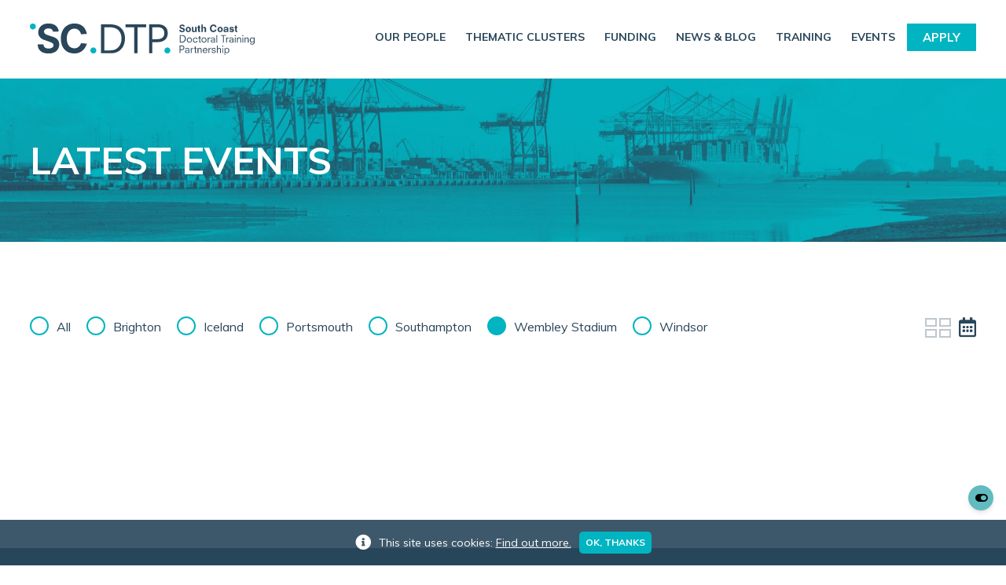

--- FILE ---
content_type: image/svg+xml
request_url: https://southcoastdtp.ac.uk/wp-content/themes/scdtp/images/scdtp-whitelogo.svg
body_size: 13925
content:
<?xml version="1.0" encoding="utf-8"?>
<!-- Generator: Adobe Illustrator 16.0.0, SVG Export Plug-In . SVG Version: 6.00 Build 0)  -->
<!DOCTYPE svg PUBLIC "-//W3C//DTD SVG 1.1//EN" "http://www.w3.org/Graphics/SVG/1.1/DTD/svg11.dtd">
<svg version="1.1" id="Layer_1" xmlns="http://www.w3.org/2000/svg" xmlns:xlink="http://www.w3.org/1999/xlink" x="0px" y="0px"
	 width="286px" height="40px" viewBox="0 0 286 40" enable-background="new 0 0 286 40" xml:space="preserve">
<g>
	<g>
		<path fill="#FFFFFF" d="M29.291,10.255c0-2.556-2.452-4.083-5.397-4.083c-3.657,0-5.895,1.634-5.895,4.047
			c0,2.556,2.416,3.764,4.296,4.368l6.746,2.167c4.897,1.562,8.379,4.403,8.379,10.042c0,4.585-3.231,11.334-13.419,11.334
			c-12.818,0-13.987-8.313-13.987-11.612l7.313-0.104c0,3.903,3.088,5.397,6.674,5.397c2.484,0,6.034-1.209,6.034-4.015
			c0-1.955-0.851-3.021-4.472-4.364l-8.061-2.885c-4.046-1.487-6.885-5.037-6.885-9.191c0.032-4.722,3.228-11.467,12.815-11.467
			c11.36,0,13.169,7.528,13.169,10.227L29.291,10.255z"/>
		<path fill="#FFFFFF" d="M65.108,13.665c-1.101-4.793-4.329-7.206-8.518-7.206c-6.002,0-9.623,5.716-9.623,12.601
			c0,7.847,3.835,12.458,9.834,12.458c3.517,0,6.924-2.3,8.239-6.488l7.561,0.533c-2.592,8.196-8.522,12.528-16.083,12.528
			c-10.012,0-17.147-6.741-17.147-19.103c0-11.146,6.996-19.1,17.147-19.1c7.739,0,14.095,3.8,16.047,13.28L65.108,13.665z"/>
	</g>
	<g>
		<path fill="#FFFFFF" d="M101.995,0.99c14.699,0,19.064,9.623,19.064,18.213c0,9.191-5.716,18.635-17.466,18.635H90.6V0.99H101.995
			z M94.682,34.148h8.096c9.405,0,13.845-7.418,13.845-14.982c0-7.385-3.907-14.484-14.91-14.484h-7.031V34.148z"/>
		<path fill="#FFFFFF" d="M132.812,4.682h-11.185V0.99h26.452v3.692h-11.185v33.156h-4.083L132.812,4.682L132.812,4.682z"/>
		<path fill="#FFFFFF" d="M151.697,0.99h11.718c7.526,0,12.035,4.296,12.035,11.36c0,7.278-5.293,11.289-12.64,11.289h-6.996v14.199
			h-4.117V0.99L151.697,0.99z M162.245,19.878c4.723,0,8.873-1.987,8.873-7.6c0-5.358-3.554-7.632-8.556-7.632h-6.715v15.231
			L162.245,19.878L162.245,19.878z"/>
	</g>
	<path fill="#FFFFFF" d="M195.04,3.832c0-0.64-0.599-1.03-1.312-1.03c-0.987,0-1.561,0.426-1.561,1.03
		c0,0.672,0.604,0.958,1.104,1.137l1.742,0.601c1.271,0.357,2.155,1.137,2.155,2.592c0,1.137-0.813,2.913-3.403,2.913
		c-3.3,0-3.586-2.13-3.586-2.949l1.916-0.036c0,0.997,0.818,1.387,1.709,1.387c0.598,0,1.598-0.357,1.598-1.065
		c0-0.533-0.215-0.747-1.215-1.101l-2.021-0.747c-1.063-0.39-1.739-1.276-1.739-2.377c0-1.208,0.817-2.946,3.299-2.946
		c2.885,0,3.377,1.952,3.377,2.592L195.04,3.832L195.04,3.832z"/>
	<path fill="#FFFFFF" d="M201.613,10.966c-1.955,0-3.34-1.315-3.34-3.41c0-2.092,1.385-3.443,3.34-3.443s3.339,1.351,3.339,3.443
		C204.952,9.651,203.568,10.966,201.613,10.966z M201.613,5.604c-0.994,0-1.422,0.818-1.422,1.952c0,1.137,0.428,1.955,1.422,1.955
		c0.923,0,1.423-0.818,1.423-1.955C203.036,6.459,202.536,5.604,201.613,5.604z"/>
	<path fill="#FFFFFF" d="M210.382,9.973L210.382,9.973c-0.563,0.779-1.176,0.994-1.948,0.994c-1.525,0-2.272-0.994-2.272-2.237
		V4.328h1.845v3.939c0,0.958,0.564,1.244,1.137,1.244c0.676,0,1.17-0.64,1.17-1.526V4.328h1.852v6.46h-1.78V9.973H210.382z"/>
	<path fill="#FFFFFF" d="M213.292,4.328h0.747V2.445h1.845v1.883h0.929v1.384h-0.929v3.267c0,0.282,0.104,0.425,0.571,0.425
		c0.176,0,0.247,0,0.357-0.036v1.419c-0.293,0.036-0.571,0.107-0.857,0.107c-1.176,0-1.916-0.283-1.916-1.669V5.748h-0.747V4.328z"
		/>
	<path fill="#FFFFFF" d="M222.309,6.849c0-0.958-0.565-1.244-1.131-1.244c-0.746,0-1.176,0.604-1.176,1.526v3.657h-1.845V1.311
		h1.845v3.868h0.032c0.532-0.779,1.144-0.994,1.817-0.994c1.599,0,2.34,0.994,2.34,2.237v4.365h-1.885V6.849H222.309z"/>
	<path fill="#FFFFFF" d="M235.727,4.682c-0.279-1.208-1.098-1.845-2.194-1.845c-1.494,0-2.487,1.491-2.487,3.229
		c0,2.023,1.025,3.195,2.52,3.195c0.955,0,1.846-0.604,2.131-1.669l1.949,0.143c-0.709,2.095-2.195,3.231-4.15,3.231
		c-2.553,0-4.438-1.741-4.438-4.9c0-2.838,1.846-4.897,4.438-4.897c1.994,0,3.617,0.994,4.15,3.442L235.727,4.682z"/>
	<path fill="#FFFFFF" d="M242.086,10.966c-1.955,0-3.339-1.315-3.339-3.41c0-2.092,1.384-3.443,3.339-3.443s3.338,1.351,3.338,3.443
		C245.424,9.651,244.041,10.966,242.086,10.966z M242.086,5.604c-0.994,0-1.423,0.818-1.423,1.952c0,1.137,0.429,1.955,1.423,1.955
		c0.922,0,1.422-0.818,1.422-1.955C243.508,6.459,243.008,5.604,242.086,5.604z"/>
	<path fill="#FFFFFF" d="M250.854,9.973L250.854,9.973c-0.604,0.815-1.455,0.994-2.24,0.994c-0.955,0-2.268-0.497-2.268-1.987
		c0-0.711,0.246-1.848,2.768-1.988l1.669-0.107V6.599c0-0.744-0.493-1.134-1.318-1.134c-0.7,0-1.169,0.39-1.2,0.958h-1.742
		c0.033-0.994,0.709-2.309,2.981-2.309c1.638,0,2.981,0.64,2.981,2.095v3.764c0,0.354,0.039,0.568,0.078,0.815h-1.709V9.973
		L250.854,9.973z M250.782,7.985l-1.56,0.14c-0.752,0.107-1.104,0.321-1.104,0.818c0,0.568,0.533,0.744,1.209,0.744
		c0.564,0,1.453-0.318,1.453-1.101L250.782,7.985L250.782,7.985z"/>
	<path fill="#FFFFFF" d="M257.738,6.316c-0.031-0.533-0.461-0.851-1.098-0.851c-0.5,0-0.994,0.175-0.994,0.565
		c0,1.136,4.086,0.143,4.086,2.77c0,0.497-0.293,2.166-2.987,2.166c-0.884,0-2.663-0.286-2.838-2.166h1.845
		c0.032,0.604,0.564,0.887,1.137,0.887c0.422,0,0.993-0.14,0.993-0.672c0-1.065-3.8-0.071-3.8-2.734
		c0-0.994,0.715-2.095,2.631-2.095c1.663,0,2.768,0.711,2.838,2.13H257.738z"/>
	<path fill="#FFFFFF" d="M260.506,4.328h0.825V2.445h1.767v1.883h0.93v1.384h-0.93v3.267c0,0.282,0.182,0.425,0.571,0.425
		c0.177,0,0.254,0,0.356-0.036v1.419c-0.285,0.036-0.57,0.107-0.851,0.107c-1.176,0-1.845-0.283-1.845-1.669V5.748h-0.825
		L260.506,4.328L260.506,4.328z"/>
	<path fill="#FFFFFF" d="M193.553,14.659c3.729,0,4.938,2.449,4.938,4.65c0,2.38-1.526,4.83-4.469,4.83h-3.34v-9.479H193.553z
		 M191.637,23.139h2.131c2.377,0,3.514-1.845,3.514-3.829c0-1.919-0.961-3.728-3.768-3.728h-1.838v7.557H191.637z"/>
	<path fill="#FFFFFF" d="M202.997,24.282c-2.272,0-3.261-1.677-3.261-3.269c0-1.705,1.13-3.375,3.261-3.375
		c2.272,0,3.194,1.669,3.194,3.375C206.191,22.605,205.096,24.282,202.997,24.282z M202.997,23.393c1.384,0,2.202-0.955,2.202-2.377
		c0-1.458-0.818-2.453-2.202-2.453s-2.202,0.994-2.202,2.453C200.795,22.438,201.652,23.393,202.997,23.393z"/>
	<path fill="#FFFFFF" d="M212.331,19.949c-0.104-0.497-0.533-1.387-1.702-1.387c-1.208,0-2.195,0.922-2.195,2.491
		c0,1.201,0.67,2.377,2.164,2.377c1.098,0,1.59-0.714,1.733-1.461l1.063,0.176c-0.317,1.104-1.098,2.24-2.799,2.24
		c-2.06,0-3.156-1.598-3.156-3.306c0-2.092,1.486-3.333,3.156-3.333c1.383,0,2.521,0.675,2.768,2.202h-1.032V19.949z"/>
	<path fill="#FFFFFF" d="M214.182,17.854h1.17v-1.883h1.025v1.883h1.247v0.78h-1.247v3.868c0,0.57,0.109,0.818,0.609,0.818
		c0.248,0,0.494,0,0.638-0.032v0.883c-0.317,0.033-0.675,0.033-0.954,0.033c-0.852,0-1.279-0.317-1.279-1.599v-3.972h-1.17v-0.78
		H214.182z"/>
	<path fill="#FFFFFF" d="M221.527,24.282c-2.268,0-3.195-1.677-3.195-3.269c0-1.705,1.137-3.375,3.195-3.375
		c2.272,0,3.268,1.669,3.268,3.375C224.795,22.605,223.658,24.282,221.527,24.282z M221.527,23.393c1.391,0,2.201-0.955,2.201-2.377
		c0-1.458-0.812-2.453-2.201-2.453c-1.383,0-2.201,0.994-2.201,2.453C219.326,22.438,220.145,23.393,221.527,23.393z"/>
	<path fill="#FFFFFF" d="M226.282,17.854h1.001v1.348h0.031c0.248-0.64,0.779-1.455,1.773-1.455h0.391v1.029h-0.391
		c-1.24,0-1.806,0.922-1.806,2.38v3.014h-1.033v-6.316H226.282z"/>
	<path fill="#FFFFFF" d="M234.598,23.32L234.598,23.32c-0.5,0.779-1.424,0.962-2.17,0.962c-1.455,0-2.273-0.892-2.273-1.813
		c0-1.137,0.611-1.884,2.313-1.923c0.747-0.024,1.385-0.064,2.092-0.064v-0.497c0-0.819-0.317-1.494-1.637-1.494
		c-1.131,0-1.561,0.497-1.663,1.208h-0.929c0.143-1.419,1.145-2.023,2.631-2.023c1.669,0,2.553,0.779,2.553,2.095v3.2
		c0,0.35,0.11,0.883,0.149,1.2h-1.065V23.32L234.598,23.32z M234.598,21.157l-1.677,0.137c-1.065,0.039-1.702,0.317-1.702,1.144
		c0,0.599,0.533,1.131,1.424,1.131c0.851,0,1.916-0.494,1.916-1.598v-0.813H234.598z"/>
	<path fill="#FFFFFF" d="M237.363,14.659h0.955v9.479h-0.955V14.659z"/>
	<path fill="#FFFFFF" d="M245.742,15.582h-2.846V14.66h6.781v0.922h-2.832v8.557h-1.064v-8.557H245.742z"/>
	<path fill="#FFFFFF" d="M249.718,17.854h0.993v1.348h0.033c0.253-0.64,0.714-1.455,1.779-1.455h0.317v1.029h-0.317
		c-1.248,0-1.813,0.922-1.813,2.38v3.014h-1.032v-6.316H249.718z"/>
	<path fill="#FFFFFF" d="M258.023,23.32L258.023,23.32c-0.5,0.779-1.414,0.962-2.162,0.962c-1.461,0-2.272-0.892-2.272-1.813
		c0-1.137,0.599-1.884,2.306-1.923c0.748-0.024,1.385-0.064,2.099-0.064v-0.497c0-0.819-0.39-1.494-1.638-1.494
		c-1.137,0-1.559,0.497-1.668,1.208h-0.994c0.215-1.419,1.207-2.023,2.701-2.023c1.664,0,2.553,0.779,2.553,2.095v3.2
		c0,0.35,0.039,0.883,0.144,1.2h-1.065V23.32H258.023z M258.023,21.157l-1.668,0.137c-1.065,0.039-1.701,0.317-1.701,1.144
		c0,0.599,0.531,1.131,1.422,1.131c0.852,0,1.916-0.494,1.916-1.598v-0.813H258.023z"/>
	<path fill="#FFFFFF" d="M261.331,14.659c0.383,0,0.7,0.318,0.7,0.744c0,0.429-0.317,0.783-0.7,0.783
		c-0.468,0-0.786-0.354-0.786-0.783C260.545,14.978,260.902,14.659,261.331,14.659z M260.831,17.854h0.961v6.285h-0.961V17.854z"/>
	<path fill="#FFFFFF" d="M267.755,20.307c0-1.318-0.708-1.708-1.384-1.708c-0.961,0-1.813,0.711-1.813,1.987v3.553h-0.961v-6.284
		h0.961v1.03h0.032c0.462-0.818,1.099-1.208,2.06-1.208c0.715,0,2.06,0.39,2.06,2.202v4.262h-0.955V20.307z"/>
	<path fill="#FFFFFF" d="M270.982,14.659c0.461,0,0.779,0.318,0.779,0.744c0,0.429-0.318,0.783-0.779,0.783
		c-0.391,0-0.715-0.354-0.715-0.783C270.27,14.978,270.593,14.659,270.982,14.659z M270.45,17.854h1.026v6.285h-1.026V17.854z"/>
	<path fill="#FFFFFF" d="M277.374,20.307c0-1.318-0.644-1.708-1.39-1.708c-0.885,0-1.734,0.711-1.734,1.987v3.553h-1.032v-6.284
		h1.032v1.03h0.031c0.469-0.818,1.105-1.208,1.994-1.208c0.773,0,2.131,0.39,2.131,2.202v4.262h-1.032V20.307z"/>
	<path fill="#FFFFFF" d="M284.975,17.854H286v5.712c0,1.955-0.891,3.195-3.3,3.195c-1.494,0-2.56-0.707-2.63-2.025l0.992-0.032
		c0.144,0.532,0.43,1.208,1.638,1.208c1.845,0,2.233-1.176,2.233-2.592v-0.564h-0.039c-0.492,1.064-1.383,1.383-2.233,1.383
		c-1.877,0-2.87-1.422-2.87-3.267c0-1.952,1.383-3.232,2.941-3.232c0.93,0,1.631,0.497,2.162,1.244h0.039v-1.03H284.975z
		 M282.947,18.563c-1.137,0-2.026,0.747-2.026,2.276c0,1.416,0.571,2.449,1.994,2.449c0.954,0,2.06-0.786,2.06-2.449
		C284.975,19.628,284.331,18.563,282.947,18.563z"/>
	<path fill="#FFFFFF" d="M190.5,28.01h3.014c1.955,0,3.1,1.026,3.1,2.871c0,1.885-1.391,2.878-3.273,2.878h-1.773v3.656H190.5V28.01
		z M193.234,32.836c1.168,0,2.272-0.531,2.272-1.955c0-1.384-0.89-1.955-2.202-1.955h-1.707v3.91H193.234z"/>
	<path fill="#FFFFFF" d="M201.932,36.668L201.932,36.668c-0.492,0.715-1.423,0.955-2.168,0.955c-1.449,0-2.269-0.885-2.269-1.807
		c0-1.207,0.604-1.877,2.378-1.916c0.675-0.039,1.313-0.143,2.02-0.143V33.33c0-0.813-0.317-1.521-1.623-1.521
		c-1.144,0-1.5,0.494-1.676,1.241h-0.916c0.137-1.423,1.131-2.065,2.617-2.065c1.676,0,2.559,0.785,2.559,2.131v3.123
		c0,0.43,0.104,0.892,0.145,1.281h-1.064v-0.852H201.932z M201.932,34.499l-1.662,0.078c-1.064,0.032-1.709,0.317-1.709,1.13
		c0,0.682,0.533,1.145,1.416,1.145c0.852,0,1.916-0.43,1.916-1.526V34.5L201.932,34.499L201.932,34.499z"/>
	<path fill="#FFFFFF" d="M204.736,31.167h0.924v1.383h0.104c0.254-0.636,0.715-1.454,1.78-1.454h0.317v0.993h-0.317
		c-1.319,0-1.884,0.962-1.884,2.41v3.021h-0.963v-6.353H204.736z"/>
	<path fill="#FFFFFF" d="M208.674,31.167h1.176v-1.884h1.032v1.884h1.306v0.817h-1.306v3.871c0,0.565,0.177,0.813,0.599,0.813
		c0.254,0,0.5,0,0.707-0.109v0.961c-0.39,0.039-0.74,0.039-1.025,0.039c-0.852,0-1.208-0.317-1.208-1.599v-3.976h-1.24v-0.817
		H208.674z"/>
	<path fill="#FFFFFF" d="M217.521,33.648c0-1.346-0.709-1.703-1.385-1.703c-0.89,0-1.74,0.677-1.74,1.994v3.476h-1.033v-6.248h1.033
		v1.065h0.033c0.389-0.818,1.098-1.248,1.986-1.248c0.786,0,2.061,0.43,2.061,2.209v4.222h-0.955V33.648L217.521,33.648z"/>
	<path fill="#FFFFFF" d="M225.859,35.675c-0.531,1.177-1.493,1.948-2.941,1.948c-1.74,0-2.916-1.346-2.916-3.085
		c0-2.06,1.137-3.586,2.948-3.586c1.845,0,3.014,1.137,3.014,3.307v0.279h-4.969c0,1.461,0.962,2.233,1.955,2.233
		c1.137,0,1.631-0.676,1.884-1.207L225.859,35.675z M224.898,33.727c-0.104-1.144-0.813-1.813-1.916-1.813
		c-1.24,0-1.807,0.961-1.883,1.813H224.898z"/>
	<path fill="#FFFFFF" d="M227.348,31.167h0.93v1.383h0.104c0.176-0.636,0.708-1.454,1.771-1.454h0.318v0.993h-0.318
		c-1.312,0-1.877,0.962-1.877,2.41v3.021h-0.961v-6.353H227.348z"/>
	<path fill="#FFFFFF" d="M235.408,33.051c-0.032-0.572-0.454-1.24-1.598-1.24c-0.891,0-1.488,0.422-1.488,1.025
		s0.423,0.891,1.664,1.064c1.637,0.279,2.525,0.638,2.525,1.773c0,0.883-0.746,1.922-2.701,1.922c-1.981,0-2.554-1.039-2.625-2.031
		h0.961c0.033,0.531,0.455,1.143,1.664,1.143c1.031,0,1.701-0.318,1.701-1.032c0-0.532-0.318-0.669-1.916-0.962
		c-1.234-0.214-2.273-0.669-2.273-1.877s1.064-1.955,2.638-1.955c1.416,0,2.377,0.818,2.377,2.025h-0.929V33.051L235.408,33.051z"/>
	<path fill="#FFFFFF" d="M242.124,33.648c0-1.346-0.714-1.703-1.39-1.703c-0.883,0-1.734,0.677-1.734,1.994v3.476h-1.032V28.01H239
		v4.223h0.032c0.391-0.817,1.099-1.246,1.987-1.246c0.779,0,2.06,0.429,2.06,2.207v4.223h-0.955V33.648L242.124,33.648z"/>
	<path fill="#FFFFFF" d="M245.313,28.01c0.469,0,0.787,0.318,0.787,0.708c0,0.462-0.318,0.779-0.787,0.779
		c-0.39,0-0.707-0.317-0.707-0.779C244.605,28.328,244.924,28.01,245.313,28.01z M244.893,31.167h0.955v6.248h-0.955V31.167z"/>
	<path fill="#FFFFFF" d="M247.658,31.167h0.955v1.099h0.039c0.279-0.352,0.812-1.17,2.234-1.17c1.35,0,2.947,0.922,2.947,3.195
		c0,1.947-1.313,3.332-3.053,3.332c-1.104,0-1.852-0.598-2.131-1.169h-0.039v3.655h-0.954L247.658,31.167L247.658,31.167z
		 M250.711,31.945c-1.064,0-2.098,0.716-2.098,2.377c0,1.353,0.785,2.416,2.131,2.416c1.285,0,1.992-1.098,1.992-2.447
		C252.736,32.661,251.736,31.945,250.711,31.945z"/>
	<path fill="#00B4C1" d="M3.8-0.111c2.101,0,3.832,1.699,3.832,3.8S5.901,7.524,3.8,7.524C1.699,7.524,0,5.79,0,3.688
		S1.699-0.111,3.8-0.111z"/>
	<path fill="#00B4C1" d="M80.766,30.42c2.137,0,3.835,1.768,3.835,3.839c0,2.13-1.699,3.832-3.835,3.832
		c-2.102,0-3.8-1.702-3.8-3.832C76.966,32.188,78.664,30.42,80.766,30.42z"/>
	<path fill="#00B4C1" d="M174.918,30.42c2.13,0,3.832,1.768,3.832,3.839c0,2.13-1.702,3.832-3.832,3.832
		c-2.072,0-3.761-1.702-3.761-3.832C171.157,32.188,172.846,30.42,174.918,30.42z"/>
</g>
</svg>


--- FILE ---
content_type: image/svg+xml
request_url: https://southcoastdtp.ac.uk/wp-content/themes/scdtp/images/recognition.svg
body_size: 6956
content:
<?xml version="1.0" encoding="utf-8"?>
<!-- Generator: Adobe Illustrator 16.0.0, SVG Export Plug-In . SVG Version: 6.00 Build 0)  -->
<!DOCTYPE svg PUBLIC "-//W3C//DTD SVG 1.1//EN" "http://www.w3.org/Graphics/SVG/1.1/DTD/svg11.dtd">
<svg version="1.1" id="Layer_1" xmlns="http://www.w3.org/2000/svg" xmlns:xlink="http://www.w3.org/1999/xlink" x="0px" y="0px"
	 width="102px" height="18px" viewBox="0 0 102 18" enable-background="new 0 0 102 18" xml:space="preserve">
<title>Artboard 2</title>
<path fill="#29465A" d="M34.849,10.244v0.498c0,0.299-0.099,0.404-0.502,0.404h-4.943c0,1.414,0.405,1.662,1.759,1.662h2.777
	c0.157,0,0.237,0.068,0.237,0.224v1.298c0.017,0.127-0.079,0.238-0.196,0.256c-0.01,0.001-0.021,0.001-0.032,0.001
	c-0.984,0.158-1.984,0.237-2.984,0.22c-3.163,0-3.934-0.891-3.934-4.463c0-3.56,0.771-4.456,3.934-4.456
	C34.138,5.888,34.839,6.759,34.849,10.244z M29.418,9.646h3.099c0-1.384-0.375-1.742-1.512-1.742
	C29.865,7.906,29.433,8.262,29.418,9.646z"/>
<path fill="#29465A" d="M42.439,6.107c0.146-0.002,0.269,0.119,0.271,0.264c0,0.015-0.001,0.025-0.004,0.043v1.235
	c0.008,0.131-0.081,0.24-0.203,0.259c-0.025,0.003-0.042,0.002-0.065-0.002h-2.56c-1.433,0-1.649,0.484-1.649,2.471
	c0,1.986,0.227,2.471,1.649,2.471h2.56c0.172,0,0.268,0.086,0.268,0.237v1.245c0,0.195-0.096,0.277-0.268,0.297
	c-0.842,0.166-1.7,0.232-2.56,0.217c-3.293,0-3.963-0.89-3.963-4.447c0-3.563,0.633-4.458,3.963-4.458
	C40.738,5.917,41.595,5.977,42.439,6.107z"/>
<path fill="#29465A" d="M51.643,10.357c0,3.57-0.743,4.467-3.994,4.467c-3.245,0-3.991-0.896-3.991-4.467
	c0-3.56,0.75-4.458,3.991-4.458C50.89,5.899,51.643,6.779,51.643,10.357z M45.988,10.357c0,1.979,0.237,2.476,1.651,2.476
	c1.403,0,1.644-0.49,1.644-2.476c0-1.98-0.24-2.471-1.644-2.471C46.225,7.886,45.988,8.39,45.988,10.357z"/>
<path fill="#29465A" d="M60.3,6.196c0.196,0.021,0.333,0.19,0.316,0.389v7.962c0,2.363-0.466,3.439-3.825,3.439
	c-0.965,0.008-1.947-0.075-2.896-0.228c-0.121,0.007-0.223-0.081-0.229-0.204c0-0.018,0-0.035,0.004-0.043v-1.193
	c0-0.17,0.069-0.229,0.228-0.229h2.688c1.374,0,1.71-0.315,1.71-1.354v-0.088c-0.638,0.119-1.269,0.178-1.918,0.178
	c-2.836,0.029-3.597-0.995-3.597-4.586c0-3.409,0.83-4.339,4.132-4.339C58.033,5.904,59.175,6.003,60.3,6.196z M56.73,7.906
	c-1.502,0-1.641,0.594-1.641,2.471c0,2.025,0.238,2.471,1.819,2.471c0.459,0.008,0.919-0.015,1.394-0.1V7.906H56.73z"/>
<path fill="#29465A" d="M69.966,9.646v4.853c0.003,0.126-0.088,0.226-0.196,0.235c-0.019,0.004-0.039,0.004-0.061,0H67.87
	c-0.121,0.02-0.229-0.062-0.248-0.182c-0.004-0.025-0.003-0.031,0.001-0.055v-4.255c0-2.23-0.238-2.338-1.641-2.338H64.52v6.603
	c0,0.157-0.069,0.236-0.228,0.236h-1.868c-0.146,0-0.222-0.079-0.222-0.236V6.404c0-0.188,0.073-0.208,0.222-0.237
	c1.246-0.21,2.49-0.295,3.758-0.268C69.172,5.899,69.966,6.463,69.966,9.646z"/>
<path fill="#29465A" d="M74.007,3.537c0.043,0.658-0.452,1.228-1.11,1.274c-0.074,0.006-0.148,0.004-0.24-0.009
	c-0.652,0.097-1.268-0.358-1.363-1.009c-0.016-0.091-0.02-0.173-0.012-0.256c0-0.83,0.494-1.245,1.375-1.245
	c0.652-0.091,1.25,0.356,1.342,1.001C74.012,3.37,74.014,3.449,74.007,3.537z M73.563,6.008c0.168,0,0.237,0.08,0.237,0.237v8.254
	c0,0.157-0.069,0.235-0.237,0.235h-1.808c-0.121,0.02-0.229-0.062-0.25-0.182c-0.002-0.025-0.002-0.031,0.002-0.055V6.245
	c-0.04-0.108,0.039-0.229,0.153-0.259c0.018-0.011,0.057-0.014,0.095-0.008L73.563,6.008z"/>
<path fill="#29465A" d="M78.109,3.548c0.147,0,0.246,0.068,0.246,0.247v2.233h1.442c0.169,0,0.267,0.079,0.267,0.237V7.51
	c0,0.158-0.098,0.237-0.267,0.237h-1.463v4.278c0,0.662,0.237,0.812,0.931,0.812h0.643c0.188,0,0.268,0.069,0.268,0.237v1.334
	c0.026,0.127-0.066,0.265-0.214,0.293c-0.019,0.003-0.034,0.004-0.037,0.004c-0.44,0.093-0.896,0.129-1.331,0.128
	c-1.355,0-2.56-0.028-2.56-2.001V7.748h-0.909c-0.178,0-0.257-0.08-0.257-0.237V6.266c0-0.159,0.079-0.237,0.257-0.237h0.917v-1.74
	c0-0.158,0.071-0.217,0.209-0.247L78.109,3.548z"/>
<path fill="#29465A" d="M83.792,3.537c0.034,0.658-0.464,1.227-1.114,1.27c-0.064,0.006-0.146,0.004-0.21-0.005
	c-0.649,0.114-1.272-0.326-1.387-0.985c-0.019-0.092-0.024-0.186-0.017-0.28c0-0.83,0.494-1.245,1.373-1.245
	c0.654-0.091,1.252,0.356,1.344,1.001C83.796,3.37,83.8,3.449,83.792,3.537z M83.348,6.008c0.164,0,0.236,0.08,0.236,0.237v8.254
	c0,0.157-0.072,0.235-0.236,0.235h-1.839c-0.12,0.02-0.229-0.062-0.247-0.182c-0.005-0.025-0.004-0.031,0.002-0.055V6.245
	c-0.019-0.111,0.063-0.22,0.184-0.237c0.021-0.002,0.041-0.002,0.063,0H83.348z"/>
<path fill="#29465A" d="M92.873,10.357c0,3.57-0.729,4.467-3.984,4.467c-3.269,0-3.949-0.896-3.949-4.467
	c0-3.56,0.762-4.458,3.982-4.458C92.164,5.899,92.873,6.779,92.873,10.357z M87.223,10.357c0,1.979,0.248,2.476,1.659,2.476
	c1.401,0,1.642-0.49,1.642-2.476c0-1.98-0.239-2.471-1.642-2.471C87.471,7.886,87.223,8.39,87.223,10.357z"/>
<path fill="#29465A" d="M101.998,9.646v4.853c0.018,0.126-0.066,0.226-0.193,0.235c-0.021,0.004-0.043,0.004-0.063,0h-1.839
	c-0.12,0.02-0.229-0.062-0.248-0.182c-0.002-0.025-0.002-0.031,0.002-0.055v-4.255c0-2.23-0.217-2.338-1.641-2.338h-1.453v6.603
	c0.022,0.117-0.053,0.217-0.174,0.235c-0.023,0.004-0.033,0.005-0.054,0.001h-1.87c-0.156,0-0.227-0.079-0.227-0.236V6.404
	c0-0.188,0.068-0.208,0.227-0.237c1.236-0.209,2.491-0.295,3.748-0.268C101.217,5.899,101.998,6.463,101.998,9.646z"/>
<path fill="#29465A" d="M26.282,14.428l-2.66-4.219c1.762-0.355,2.392-1.285,2.392-3.647c0-3.133-1.156-4.022-4.586-4.022
	c-1.275,0-2.777,0.05-4.121,0.168c-0.19,0-0.24,0-0.24,0.218v3.909c0,0.627-0.64,0.617-0.956,0.518l-2.362-0.741
	c-0.617-0.21-0.975-0.859-0.82-1.493l1.048-4.279l-3.509,2.679c-0.475,0.428-1.214,0.384-1.642-0.09
	C8.796,3.394,8.76,3.349,8.737,3.31L5.999,0.013L5.771,3.716c0,0.579-0.459,1.037-1.038,1.037c-0.061,0-0.118-0.007-0.177-0.009
	L1.255,4.395l2.352,2.622C4.028,7.469,4.01,8.178,3.559,8.6C3.531,8.626,3.51,8.643,3.48,8.667L0,11.482l4.422-0.107
	c0.522-0.036,0.985,0.348,1.031,0.861c0.008,0.1,0.004,0.188-0.018,0.275l-0.32,3.905l3.018-2.897c0.486-0.455,1.234-0.455,1.72,0
	l3.587,3.489l-0.622-4.674c-0.081-0.669,0.35-1.291,0.998-1.444l2.372-0.574c0.333-0.104,0.689,0.078,0.795,0.42
	c0.026,0.063,0.033,0.127,0.032,0.205v3.558c0,0.196,0.05,0.235,0.24,0.235h1.986c0.178,0,0.228-0.039,0.228-0.235v-4.132h1.442
	l2.57,4.042c0.108,0.228,0.359,0.375,0.623,0.336h1.974C26.328,14.734,26.389,14.607,26.282,14.428z M14.262,8.944l-2.568,0.603
	c-0.425,0.09-0.705,0.498-0.644,0.919l0.138,0.931c0.055,0.424-0.138,0.514-0.44,0.227l-0.824-0.83
	c-0.319-0.286-0.799-0.286-1.116,0L8.207,11.34c-0.309,0.292-0.517,0.184-0.451-0.24l0.112-0.756
	c0.068-0.322-0.15-0.648-0.478-0.705C7.332,9.624,7.273,9.62,7.215,9.626H6.286c-0.42,0-0.504-0.203-0.172-0.465l0.65-0.535
	C7.076,8.377,7.132,7.93,6.889,7.619C6.873,7.598,6.862,7.581,6.85,7.569L6.602,7.282C6.317,6.967,6.434,6.75,6.857,6.809H7.16
	c0.368,0.062,0.714-0.19,0.775-0.563c0.006-0.029,0.01-0.059,0.011-0.1V5.524c0-0.425,0.247-0.504,0.523-0.187l0.634,0.721
	c0.291,0.328,0.78,0.377,1.125,0.118l0.553-0.388c0.336-0.255,0.524-0.136,0.416,0.279L11.02,6.769
	c-0.089,0.409,0.133,0.812,0.525,0.959l2.697,0.82C14.68,8.676,14.676,8.845,14.262,8.944z M21.181,8.47h-1.69V4.685h1.69
	c1.863,0,2.352,0.365,2.352,1.937C23.533,8.182,23.043,8.47,21.181,8.47z"/>
</svg>


--- FILE ---
content_type: image/svg+xml
request_url: https://southcoastdtp.ac.uk/wp-content/uploads/2017/12/scdtp-logo.svg
body_size: 13554
content:
<?xml version="1.0" encoding="UTF-8"?> <!-- Generator: Adobe Illustrator 16.0.0, SVG Export Plug-In . SVG Version: 6.00 Build 0) --> <svg xmlns="http://www.w3.org/2000/svg" xmlns:xlink="http://www.w3.org/1999/xlink" id="Layer_1" x="0px" y="0px" width="286px" height="40px" viewBox="0 0 286 40" xml:space="preserve"> <g> <g> <path fill="#29465A" d="M29.291,10.255c0-2.556-2.452-4.083-5.397-4.083c-3.657,0-5.895,1.634-5.895,4.047 c0,2.556,2.416,3.764,4.296,4.368l6.746,2.167c4.897,1.562,8.379,4.403,8.379,10.042c0,4.585-3.231,11.334-13.419,11.334 c-12.818,0-13.987-8.314-13.987-11.613l7.313-0.104c0,3.903,3.088,5.397,6.674,5.397c2.484,0,6.034-1.208,6.034-4.014 c0-1.955-0.851-3.021-4.472-4.365l-8.061-2.884c-4.046-1.487-6.885-5.037-6.885-9.191c0.032-4.722,3.228-11.467,12.815-11.467 c11.36,0,13.169,7.528,13.169,10.227L29.291,10.255z"></path> <path fill="#29465A" d="M65.108,13.665c-1.101-4.793-4.329-7.206-8.518-7.206c-6.002,0-9.623,5.716-9.623,12.601 c0,7.847,3.835,12.458,9.834,12.458c3.517,0,6.924-2.3,8.239-6.489l7.561,0.533c-2.592,8.197-8.522,12.529-16.083,12.529 c-10.012,0-17.147-6.742-17.147-19.103c0-11.146,6.996-19.1,17.147-19.1c7.739,0,14.095,3.8,16.047,13.28L65.108,13.665z"></path> </g> <g> <path fill="#29465A" d="M101.995,0.99c14.699,0,19.064,9.623,19.064,18.213c0,9.191-5.716,18.635-17.466,18.635H90.6V0.99H101.995 z M94.682,34.148h8.096c9.405,0,13.845-7.418,13.845-14.982c0-7.385-3.907-14.484-14.91-14.484h-7.031V34.148z"></path> <path fill="#29465A" d="M132.812,4.682h-11.185V0.99h26.452v3.692h-11.185v33.156h-4.083V4.682z"></path> <path fill="#29465A" d="M151.697,0.99h11.718c7.527,0,12.035,4.296,12.035,11.36c0,7.278-5.293,11.289-12.64,11.289h-6.995v14.199 h-4.118V0.99z M162.245,19.878c4.723,0,8.873-1.987,8.873-7.6c0-5.358-3.553-7.632-8.555-7.632h-6.716v15.231H162.245z"></path> </g> <path fill="#29465A" d="M195.04,3.832c0-0.64-0.598-1.03-1.312-1.03c-0.987,0-1.56,0.426-1.56,1.03 c0,0.672,0.604,0.958,1.104,1.137l1.741,0.601c1.272,0.357,2.156,1.137,2.156,2.592c0,1.137-0.813,2.913-3.403,2.913 c-3.3,0-3.586-2.13-3.586-2.949l1.916-0.036c0,0.997,0.818,1.387,1.708,1.387c0.598,0,1.599-0.357,1.599-1.065 c0-0.533-0.215-0.747-1.215-1.101l-2.021-0.747c-1.064-0.39-1.74-1.276-1.74-2.377c0-1.208,0.818-2.946,3.3-2.946 c2.884,0,3.377,1.952,3.377,2.592H195.04z"></path> <path fill="#29465A" d="M201.613,10.966c-1.955,0-3.339-1.315-3.339-3.41c0-2.092,1.384-3.443,3.339-3.443s3.339,1.351,3.339,3.443 C204.952,9.651,203.568,10.966,201.613,10.966z M201.613,5.604c-0.994,0-1.422,0.818-1.422,1.952c0,1.137,0.428,1.955,1.422,1.955 c0.923,0,1.423-0.818,1.423-1.955C203.036,6.459,202.536,5.604,201.613,5.604z"></path> <path fill="#29465A" d="M210.382,9.973L210.382,9.973c-0.564,0.779-1.176,0.994-1.948,0.994c-1.526,0-2.273-0.994-2.273-2.237 V4.328h1.845v3.939c0,0.958,0.565,1.244,1.137,1.244c0.676,0,1.169-0.64,1.169-1.526V4.328h1.852v6.46h-1.78V9.973z"></path> <path fill="#29465A" d="M213.292,4.328h0.747V2.445h1.845v1.883h0.929v1.384h-0.929v3.267c0,0.282,0.104,0.425,0.571,0.425 c0.176,0,0.247,0,0.357-0.036v1.419c-0.292,0.036-0.571,0.107-0.857,0.107c-1.176,0-1.916-0.283-1.916-1.669V5.748h-0.747V4.328z"></path> <path fill="#29465A" d="M222.308,6.849c0-0.958-0.565-1.244-1.131-1.244c-0.746,0-1.175,0.604-1.175,1.526v3.657h-1.845V1.311 h1.845v3.868h0.032c0.532-0.779,1.143-0.994,1.818-0.994c1.598,0,2.339,0.994,2.339,2.237v4.365h-1.884V6.849z"></path> <path fill="#29465A" d="M235.727,4.682c-0.279-1.208-1.098-1.845-2.195-1.845c-1.494,0-2.487,1.491-2.487,3.229 c0,2.023,1.025,3.195,2.52,3.195c0.955,0,1.845-0.604,2.131-1.669l1.948,0.143c-0.708,2.095-2.195,3.231-4.15,3.231 c-2.553,0-4.437-1.741-4.437-4.9c0-2.838,1.845-4.897,4.437-4.897c1.994,0,3.618,0.994,4.15,3.442L235.727,4.682z"></path> <path fill="#29465A" d="M242.086,10.966c-1.955,0-3.339-1.315-3.339-3.41c0-2.092,1.384-3.443,3.339-3.443s3.338,1.351,3.338,3.443 C245.424,9.651,244.041,10.966,242.086,10.966z M242.086,5.604c-0.994,0-1.423,0.818-1.423,1.952c0,1.137,0.429,1.955,1.423,1.955 c0.922,0,1.422-0.818,1.422-1.955C243.508,6.459,243.008,5.604,242.086,5.604z"></path> <path fill="#29465A" d="M250.854,9.973L250.854,9.973c-0.604,0.815-1.455,0.994-2.241,0.994c-0.955,0-2.267-0.497-2.267-1.987 c0-0.711,0.246-1.848,2.767-1.988l1.669-0.107V6.599c0-0.744-0.493-1.134-1.318-1.134c-0.701,0-1.169,0.39-1.201,0.958h-1.741 c0.033-0.994,0.708-2.309,2.981-2.309c1.637,0,2.981,0.64,2.981,2.095v3.764c0,0.354,0.039,0.568,0.078,0.815h-1.708V9.973z M250.782,7.985l-1.559,0.14c-0.753,0.107-1.104,0.321-1.104,0.818c0,0.568,0.533,0.744,1.209,0.744 c0.564,0,1.454-0.318,1.454-1.101V7.985z"></path> <path fill="#29465A" d="M257.739,6.316c-0.032-0.533-0.461-0.851-1.098-0.851c-0.5,0-0.994,0.175-0.994,0.565 c0,1.136,4.086,0.143,4.086,2.77c0,0.497-0.293,2.166-2.988,2.166c-0.883,0-2.663-0.286-2.838-2.166h1.845 c0.032,0.604,0.564,0.887,1.137,0.887c0.422,0,0.993-0.14,0.993-0.672c0-1.065-3.8-0.071-3.8-2.734 c0-0.994,0.715-2.095,2.631-2.095c1.663,0,2.767,0.711,2.838,2.13H257.739z"></path> <path fill="#29465A" d="M260.506,4.328h0.825V2.445h1.767v1.883h0.929v1.384h-0.929v3.267c0,0.282,0.182,0.425,0.571,0.425 c0.176,0,0.254,0,0.357-0.036v1.419c-0.286,0.036-0.571,0.107-0.851,0.107c-1.176,0-1.845-0.283-1.845-1.669V5.748h-0.825V4.328z"></path> <path fill="#29465A" d="M193.553,14.659c3.729,0,4.937,2.449,4.937,4.65c0,2.381-1.526,4.829-4.469,4.829h-3.339v-9.479H193.553z M191.637,23.139h2.131c2.377,0,3.514-1.845,3.514-3.829c0-1.919-0.962-3.728-3.768-3.728h-1.838v7.557H191.637z"></path> <path fill="#29465A" d="M202.997,24.282c-2.273,0-3.261-1.676-3.261-3.268c0-1.705,1.13-3.375,3.261-3.375 c2.273,0,3.195,1.669,3.195,3.375C206.192,22.606,205.095,24.282,202.997,24.282z M202.997,23.392c1.384,0,2.202-0.954,2.202-2.377 c0-1.458-0.818-2.452-2.202-2.452s-2.202,0.994-2.202,2.452C200.795,22.438,201.652,23.392,202.997,23.392z"></path> <path fill="#29465A" d="M212.331,19.949c-0.104-0.497-0.533-1.387-1.702-1.387c-1.208,0-2.195,0.922-2.195,2.491 c0,1.201,0.669,2.377,2.163,2.377c1.098,0,1.591-0.714,1.734-1.461l1.064,0.175c-0.318,1.104-1.098,2.241-2.799,2.241 c-2.06,0-3.157-1.598-3.157-3.306c0-2.092,1.487-3.333,3.157-3.333c1.383,0,2.52,0.675,2.767,2.202H212.331z"></path> <path fill="#29465A" d="M214.182,17.854h1.169v-1.883h1.026v1.883h1.247v0.78h-1.247v3.868c0,0.571,0.11,0.818,0.61,0.818 c0.247,0,0.494,0,0.637-0.032v0.883c-0.318,0.033-0.675,0.033-0.954,0.033c-0.852,0-1.28-0.318-1.28-1.598v-3.972h-1.169v-0.78 H214.182z"></path> <path fill="#29465A" d="M221.528,24.282c-2.268,0-3.196-1.676-3.196-3.268c0-1.705,1.137-3.375,3.196-3.375 c2.272,0,3.267,1.669,3.267,3.375C224.795,22.606,223.658,24.282,221.528,24.282z M221.528,23.392c1.39,0,2.201-0.954,2.201-2.377 c0-1.458-0.812-2.452-2.201-2.452c-1.384,0-2.202,0.994-2.202,2.452C219.326,22.438,220.145,23.392,221.528,23.392z"></path> <path fill="#29465A" d="M226.282,17.854h1.001v1.348h0.032c0.247-0.64,0.779-1.455,1.773-1.455h0.39v1.029h-0.39 c-1.241,0-1.806,0.922-1.806,2.38v3.014h-1.033v-6.316H226.282z"></path> <path fill="#29465A" d="M234.597,23.32L234.597,23.32c-0.5,0.779-1.423,0.962-2.17,0.962c-1.455,0-2.273-0.891-2.273-1.813 c0-1.137,0.611-1.884,2.313-1.923c0.747-0.025,1.384-0.064,2.092-0.064v-0.497c0-0.819-0.318-1.494-1.637-1.494 c-1.131,0-1.56,0.497-1.663,1.208h-0.929c0.143-1.419,1.144-2.023,2.631-2.023c1.669,0,2.553,0.779,2.553,2.095v3.199 c0,0.351,0.11,0.884,0.149,1.201h-1.065V23.32z M234.597,21.157l-1.676,0.137c-1.065,0.039-1.702,0.318-1.702,1.144 c0,0.598,0.533,1.13,1.423,1.13c0.851,0,1.916-0.494,1.916-1.598v-0.813H234.597z"></path> <path fill="#29465A" d="M237.363,14.659h0.955v9.479h-0.955V14.659z"></path> <path fill="#29465A" d="M245.742,15.582h-2.845v-0.922h6.781v0.922h-2.832v8.557h-1.065v-8.557H245.742z"></path> <path fill="#29465A" d="M249.718,17.854h0.993v1.348h0.033c0.253-0.64,0.714-1.455,1.779-1.455h0.318v1.029h-0.318 c-1.247,0-1.813,0.922-1.813,2.38v3.014h-1.032v-6.316H249.718z"></path> <path fill="#29465A" d="M258.024,23.32L258.024,23.32c-0.5,0.779-1.415,0.962-2.162,0.962c-1.462,0-2.273-0.891-2.273-1.813 c0-1.137,0.598-1.884,2.306-1.923c0.747-0.025,1.384-0.064,2.098-0.064v-0.497c0-0.819-0.39-1.494-1.637-1.494 c-1.137,0-1.559,0.497-1.669,1.208h-0.994c0.215-1.419,1.208-2.023,2.702-2.023c1.663,0,2.553,0.779,2.553,2.095v3.199 c0,0.351,0.039,0.884,0.143,1.201h-1.065V23.32z M258.024,21.157l-1.669,0.137c-1.065,0.039-1.701,0.318-1.701,1.144 c0,0.598,0.532,1.13,1.422,1.13c0.851,0,1.916-0.494,1.916-1.598v-0.813H258.024z"></path> <path fill="#29465A" d="M261.331,14.659c0.383,0,0.701,0.318,0.701,0.744c0,0.429-0.318,0.783-0.701,0.783 c-0.468,0-0.786-0.354-0.786-0.783C260.545,14.978,260.902,14.659,261.331,14.659z M260.831,17.854h0.961v6.284h-0.961V17.854z"></path> <path fill="#29465A" d="M267.755,20.307c0-1.318-0.708-1.708-1.384-1.708c-0.961,0-1.812,0.711-1.812,1.987v3.553h-0.962v-6.284 h0.962v1.03h0.032c0.461-0.818,1.098-1.208,2.059-1.208c0.715,0,2.06,0.39,2.06,2.202v4.261h-0.955V20.307z"></path> <path fill="#29465A" d="M270.983,14.659c0.461,0,0.779,0.318,0.779,0.744c0,0.429-0.318,0.783-0.779,0.783 c-0.391,0-0.715-0.354-0.715-0.783C270.269,14.978,270.593,14.659,270.983,14.659z M270.45,17.854h1.026v6.284h-1.026V17.854z"></path> <path fill="#29465A" d="M277.374,20.307c0-1.318-0.643-1.708-1.39-1.708c-0.884,0-1.734,0.711-1.734,1.987v3.553h-1.032v-6.284 h1.032v1.03h0.032c0.468-0.818,1.104-1.208,1.994-1.208c0.773,0,2.131,0.39,2.131,2.202v4.261h-1.033V20.307z"></path> <path fill="#29465A" d="M284.974,17.854H286v5.713c0,1.955-0.89,3.195-3.3,3.195c-1.494,0-2.559-0.708-2.63-2.026l0.993-0.032 c0.143,0.532,0.429,1.208,1.637,1.208c1.845,0,2.234-1.176,2.234-2.592v-0.564h-0.039c-0.493,1.064-1.383,1.383-2.234,1.383 c-1.877,0-2.87-1.422-2.87-3.267c0-1.952,1.383-3.232,2.941-3.232c0.93,0,1.631,0.497,2.163,1.244h0.039v-1.03H284.974z M282.947,18.563c-1.137,0-2.026,0.747-2.026,2.276c0,1.416,0.571,2.449,1.994,2.449c0.954,0,2.059-0.786,2.059-2.449 C284.974,19.628,284.331,18.563,282.947,18.563z"></path> <path fill="#29465A" d="M190.5,28.01h3.014c1.955,0,3.099,1.026,3.099,2.871c0,1.884-1.391,2.878-3.273,2.878h-1.773v3.656H190.5 V28.01z M193.234,32.836c1.169,0,2.273-0.532,2.273-1.955c0-1.384-0.89-1.955-2.202-1.955h-1.708v3.91H193.234z"></path> <path fill="#29465A" d="M201.932,36.668L201.932,36.668c-0.493,0.715-1.423,0.955-2.169,0.955c-1.449,0-2.268-0.884-2.268-1.806 c0-1.208,0.604-1.877,2.378-1.916c0.675-0.039,1.312-0.143,2.02-0.143V33.33c0-0.813-0.318-1.521-1.624-1.521 c-1.143,0-1.5,0.494-1.676,1.241h-0.915c0.136-1.423,1.13-2.065,2.617-2.065c1.676,0,2.559,0.785,2.559,2.13v3.124 c0,0.429,0.104,0.891,0.144,1.28h-1.065V36.668z M201.932,34.499l-1.663,0.078c-1.064,0.032-1.708,0.318-1.708,1.13 c0,0.682,0.532,1.144,1.416,1.144c0.851,0,1.916-0.429,1.916-1.526v-0.825H201.932z"></path> <path fill="#29465A" d="M204.737,31.167h0.923v1.383h0.104c0.254-0.636,0.715-1.454,1.78-1.454h0.318v0.993h-0.318 c-1.319,0-1.884,0.962-1.884,2.41v3.021h-0.962v-6.353H204.737z"></path> <path fill="#29465A" d="M208.674,31.167h1.176v-1.884h1.032v1.884h1.306v0.818h-1.306v3.871c0,0.565,0.176,0.812,0.598,0.812 c0.254,0,0.5,0,0.708-0.11v0.962c-0.39,0.039-0.74,0.039-1.026,0.039c-0.851,0-1.208-0.318-1.208-1.599v-3.975h-1.24v-0.818 H208.674z"></path> <path fill="#29465A" d="M217.521,33.648c0-1.345-0.708-1.702-1.384-1.702c-0.89,0-1.74,0.676-1.74,1.994v3.475h-1.033v-6.248h1.033 v1.065h0.032c0.39-0.818,1.098-1.247,1.987-1.247c0.786,0,2.06,0.429,2.06,2.208v4.222h-0.955V33.648z"></path> <path fill="#29465A" d="M225.86,35.675c-0.532,1.176-1.494,1.948-2.942,1.948c-1.741,0-2.916-1.345-2.916-3.085 c0-2.06,1.137-3.586,2.948-3.586c1.845,0,3.014,1.137,3.014,3.307v0.279h-4.969c0,1.461,0.962,2.234,1.955,2.234 c1.137,0,1.631-0.676,1.884-1.208L225.86,35.675z M224.899,33.726c-0.104-1.143-0.813-1.812-1.917-1.812 c-1.24,0-1.806,0.961-1.883,1.812H224.899z"></path> <path fill="#29465A" d="M227.348,31.167h0.929v1.383h0.104c0.175-0.636,0.708-1.454,1.772-1.454h0.318v0.993h-0.318 c-1.312,0-1.877,0.962-1.877,2.41v3.021h-0.961v-6.353H227.348z"></path> <path fill="#29465A" d="M235.408,33.051c-0.032-0.572-0.454-1.241-1.598-1.241c-0.89,0-1.487,0.423-1.487,1.026 c0,0.604,0.422,0.89,1.663,1.065c1.637,0.279,2.526,0.637,2.526,1.773c0,0.883-0.747,1.922-2.702,1.922 c-1.981,0-2.553-1.039-2.624-2.032h0.961c0.032,0.532,0.455,1.143,1.663,1.143c1.032,0,1.702-0.318,1.702-1.032 c0-0.533-0.318-0.669-1.917-0.962c-1.233-0.214-2.272-0.669-2.272-1.877s1.064-1.955,2.637-1.955c1.416,0,2.377,0.818,2.377,2.026 h-0.929V33.051z"></path> <path fill="#29465A" d="M242.124,33.648c0-1.345-0.714-1.702-1.39-1.702c-0.883,0-1.734,0.676-1.734,1.994v3.475h-1.032V28.01H239 v4.223h0.032c0.391-0.818,1.099-1.247,1.988-1.247c0.779,0,2.059,0.429,2.059,2.208v4.222h-0.955V33.648z"></path> <path fill="#29465A" d="M245.313,28.01c0.468,0,0.786,0.318,0.786,0.708c0,0.462-0.318,0.779-0.786,0.779 c-0.39,0-0.708-0.317-0.708-0.779C244.605,28.328,244.924,28.01,245.313,28.01z M244.892,31.167h0.955v6.248h-0.955V31.167z"></path> <path fill="#29465A" d="M247.658,31.167h0.955v1.098h0.039c0.279-0.351,0.812-1.169,2.234-1.169c1.351,0,2.948,0.922,2.948,3.195 c0,1.948-1.312,3.332-3.053,3.332c-1.104,0-1.851-0.598-2.13-1.169h-0.039v3.656h-0.955V31.167z M250.711,31.946 c-1.065,0-2.098,0.715-2.098,2.377c0,1.352,0.786,2.416,2.131,2.416c1.285,0,1.993-1.098,1.993-2.448 C252.737,32.661,251.737,31.946,250.711,31.946z"></path> <path fill="#00B4C1" d="M3.8-0.111c2.101,0,3.832,1.699,3.832,3.8S5.901,7.524,3.8,7.524S0,5.79,0,3.688S1.699-0.111,3.8-0.111z"></path> <path fill="#00B4C1" d="M80.766,30.42c2.137,0,3.835,1.767,3.835,3.839c0,2.13-1.699,3.832-3.835,3.832 c-2.102,0-3.8-1.702-3.8-3.832C76.966,32.187,78.664,30.42,80.766,30.42z"></path> <path fill="#00B4C1" d="M174.918,30.42c2.13,0,3.832,1.767,3.832,3.839c0,2.13-1.702,3.832-3.832,3.832 c-2.072,0-3.761-1.702-3.761-3.832C171.157,32.187,172.846,30.42,174.918,30.42z"></path> </g> </svg> 

--- FILE ---
content_type: text/javascript
request_url: https://southcoastdtp.ac.uk/wp-content/themes/scdtp/scripts/customJquery.js?ver=1
body_size: 6103
content:
function loadinview()
{
    jQuery('.fiUp').each(function(){
        var elePos = jQuery(this).offset().top;
        var bodyOffset = jQuery(window).scrollTop();
        if (elePos < bodyOffset + jQuery(window).height()) {
            jQuery(this).addClass('visible fadeInUp');
        }
        else {
            jQuery(this).removeClass('visible fadeInUp');
        }
    });
}

function numcount() {
    jQuery('.statBlock').each(function() {
        var elePos = jQuery(this).offset().top;
        var bodyOffset = jQuery(window).scrollTop();
        if (elePos < bodyOffset + jQuery(window).height()) {
            jQuery('.counter').each(function() {
                var thisb = jQuery(this);
                countTo = thisb.attr('data-count');
                jQuery({
                    countNum: thisb.text()
                }).animate({
                    countNum: countTo
                }, {
                    duration: 1000,
                    easing: 'swing',
                    step: function() {
                        thisb.text(Math.floor(this.countNum));
                    },
                    complete: function() {
                        thisb.text(Math.floor(this.countNum));
                    }
                });
            });
        } else {
            jQuery('.counter').each(function() {
                var thisb = jQuery(this);
                var countReset = 0;
                thisb.text(countReset);
            });
        }
    });
}

function cookies() 
{
    jQuery('#acceptCookie').click(function() {
        
        var gdpr_accepted = 'gdpr-accepted';

        jQuery.cookie('GDPRACCEPT',gdpr_accepted, { expires: 90, path: '/' });

        jQuery('#cookie-bar').removeClass('show');
        jQuery('body').addClass(gdpr_accepted);

        return false;

    });
}

function lazyload() 
{
    jQuery('.lazy').Lazy({
        effect: 'fadeIn',
        effectTime: 500
    });
}

var $window = jQuery(window),
    flexslider = { vars:{} };

    // tiny helper function to add breakpoints
    function getGridSize() {
      return  (window.innerWidth < 800) ? 1 :
            (window.innerWidth < 1200) ? 2 : 3;
    }
 
    $window.load(function() {
   
    var carousel_flex = jQuery('.twitterSlider');

    carousel_flex.flexslider({
            controlNav: false,
            selector: "ul > li",
            directionNav: true,
            smoothHeight: false,
            animation: "slide",
            animationLoop: true,
            itemWidth: 401,
            move: 1,
            itemMargin: 0,
            minItems: getGridSize(),
            maxItems: getGridSize(),
            start: function(slider) {
                flexslider = slider;
                carousel_flex.removeClass('loading');
            }
        });

  });

    $window.resize(function() {

        var gridSize = getGridSize();
        flexslider.vars.minItems = gridSize;
        flexslider.vars.maxItems = gridSize;
    });

jQuery(window).load(function() {

   

    jQuery("#filters li a").each(function() {   
        if (this.href == window.location.href) {
            jQuery(this).addClass("active");
        }
    });

    loadinview();
    
    numcount();
    
	var banner_flex = jQuery('.heroSlider');
    banner_flex.flexslider({
        controlNav: false,
        directionNav: false,
        animation: 'fade',
        slideshowSpeed: 8000,
        animationSpeed: 500,
        animationLoop: true,
        start: function(slider) {
            banner_flex.removeClass('loading');
        }
    });

});

jQuery(function() {
      jQuery('a.backToTop').click(function() {
        if (location.pathname.replace(/^\//,'') == this.pathname.replace(/^\//,'') && location.hostname == this.hostname) {
          var target = jQuery(this.hash);
          target = target.length ? target : jQuery('[name=' + this.hash.slice(1) +']');
          if (target.length) {
            jQuery('html, body').animate({
              scrollTop: target.offset().top - 66
            }, 1500);
            return false;
          }
        }
      });
    });

jQuery(document).ready(function(){

    lazyload();
    cookies();

    jQuery('.accTitle').click(function() {

        jQuery(this).parent().toggleClass('show');

    });


    // Create the dropdown base
    jQuery("<select />").appendTo(".filterbar");

    // Create default option "Go to..."
    jQuery("<option />", {
       "selected": "selected",
       "value"   : "",
       "text"    : "Go to..."
    }).appendTo(".filterbar select");

    // Populate dropdown with menu items
    jQuery("#filters a").each(function() {
     var el = jQuery(this);
     jQuery("<option />", {
         "value"   : el.attr("href"),
         "text"    : el.text()
     }).appendTo(".filterbar select");
    });

    jQuery(".filterbar select").change(function() {
      window.location = jQuery(this).find("option:selected").val();
    });

    jQuery('.linkBox a.caption').hover(function () {

        jQuery(this).parent().toggleClass('active');

    });

    jQuery('.linkBox .caption a').hover(function () {

        jQuery(this).parent().parent().parent().toggleClass('active');

    });

    loadinview();

    var addHeight = jQuery('header');

    jQuery(window).scroll(function() {

        if (jQuery(this).scrollTop()) {
            addHeight.addClass("scrolling");
        } else {
            addHeight.removeClass("scrolling");
        }

    });

	numcount();
	
	jQuery('.dropButton').click(function() {

		jQuery(this).toggleClass('active');

	});

	jQuery('.sideMenu ul li.menu-item-has-children .dropButton').click(function() {

			jQuery(this).parent().find('ul').toggleClass('sideshow');
			
	});

	jQuery('.matchHeight').matchHeight();

	jQuery('.matchRow').matchHeight({

	 	byRow: true

	});

    jQuery('.mobButton').click(function() {
        jQuery('.sideMenu, .nav-icon').toggleClass('open');
        return false;
    });

    jQuery('.sideMenu .close').click(function() {
        jQuery('.sideMenu, .nav-icon').removeClass('open');
        return false;
    });

	
	jQuery(".fancybox").fancybox({
		maxWidth: "80%",
		helpers:  	{
					title:  null
					},
					padding: 0
	});
	

});

jQuery(window).scroll(function() {
    loadinview();
    numcount();
});

--- FILE ---
content_type: image/svg+xml
request_url: https://southcoastdtp.ac.uk/wp-content/uploads/2017/12/uob-logo.svg
body_size: 6211
content:
<?xml version="1.0" encoding="UTF-8"?> <!-- Generator: Adobe Illustrator 16.0.0, SVG Export Plug-In . SVG Version: 6.00 Build 0) --> <svg xmlns="http://www.w3.org/2000/svg" xmlns:xlink="http://www.w3.org/1999/xlink" id="Layer_1" x="0px" y="0px" width="210px" height="50px" viewBox="0 0 210 50" xml:space="preserve"> <g> <path fill="#FFFFFF" d="M22.333,6.003l-4.396,5.779h-5.454L22.333,6.003z M15.008,6.736l-2.93,4.802V1.283L15.008,6.736z M11.997,11.946v10.255l-2.849-5.454L11.997,11.946z M11.752,11.538l-9.93-5.697l7.163,0.977L11.752,11.538z M6.136,11.701h5.454 L1.741,17.48L6.136,11.701z M12.322,11.864l9.93,5.698l-7.163-0.977L12.322,11.864z M23.391,5.353l-8.058,0.976l-3.255-5.86 l-3.256,5.86L0.764,5.271l4.883,6.512l-4.965,6.349l8.058-0.977l3.256,5.86l3.255-5.86l8.058,1.139l-4.883-6.511L23.391,5.353z"></path> <path fill="#FFFFFF" d="M17.043,41.817c0,3.338-1.791,4.965-5.454,4.965s-5.454-1.627-5.454-4.965v-7.325h3.663v6.511 c0,1.221,0,2.768,1.791,2.768c1.709,0,1.709-1.547,1.709-2.768v-6.511h3.663v7.325H17.043z"></path> <path fill="#FFFFFF" d="M19.566,37.747h3.174v1.14l0,0c0.651-0.896,1.546-1.302,2.849-1.302c1.546,0,3.011,0.976,3.011,2.93v6.022 h-3.336v-4.558c0-0.977-0.082-1.708-1.058-1.708c-0.57,0-1.303,0.325-1.303,1.708v4.64h-3.337V37.747z"></path> <path fill="#FFFFFF" d="M34.542,36.77h-3.337v-2.358h3.337V36.77z M31.205,37.747h3.337v8.709h-3.337V37.747z"></path> <polygon fill="#FFFFFF" points="42.763,46.456 38.856,46.456 36.008,37.747 39.508,37.747 40.892,43.038 40.892,43.038 42.275,37.747 45.693,37.747 "></polygon> <path fill="#FFFFFF" d="M49.925,42.874c0.082,0.979,0.652,1.711,1.71,1.711c0.569,0,1.139-0.164,1.384-0.651h3.093 c-0.651,1.872-2.523,2.769-4.477,2.769c-2.767,0-4.884-1.629-4.884-4.559c0-2.523,1.872-4.64,4.639-4.64 c3.5,0,4.965,1.952,4.965,5.29h-6.43V42.874z M53.1,41.166c0-0.813-0.57-1.465-1.465-1.465c-0.977,0-1.546,0.487-1.71,1.465H53.1z"></path> <path fill="#FFFFFF" d="M58.391,37.747h3.174v1.384l0,0c0.57-1.059,1.221-1.627,2.442-1.627c0.325,0,0.651,0.081,0.977,0.161v2.932 c-0.326-0.082-0.652-0.244-1.303-0.244c-1.302,0-2.035,0.813-2.035,2.604v3.419h-3.337v-8.628H58.391z"></path> <path fill="#FFFFFF" d="M71.577,40.271c0-0.326-0.163-0.49-0.408-0.651c-0.163-0.164-0.488-0.244-0.732-0.244 c-0.489,0-0.977,0.08-0.977,0.65c0,0.245,0.163,0.406,0.407,0.488c0.57,0.243,1.791,0.325,2.931,0.651 c1.139,0.325,2.115,0.978,2.115,2.442c0,2.44-2.36,3.094-4.476,3.094c-2.035,0-4.314-0.815-4.395-3.094h3.174 c0,0.325,0.163,0.569,0.407,0.813c0.163,0.164,0.488,0.244,0.896,0.244c0.406,0,1.139-0.162,1.139-0.65 c0-0.489-0.326-0.651-1.872-0.896c-2.523-0.406-3.581-1.221-3.581-2.767c0-2.198,2.36-2.768,4.151-2.768 c1.872,0,4.151,0.487,4.232,2.768h-3.011V40.271z"></path> <path fill="#FFFFFF" d="M80.204,36.77h-3.337v-2.358h3.337V36.77z M76.867,37.747h3.337v8.709h-3.337V37.747z"></path> <path fill="#FFFFFF" d="M86.797,37.747h1.791v2.034h-1.791v3.013c0,0.814,0.163,1.14,1.058,1.14c0.244,0,0.488,0,0.733-0.081v2.522 c-0.652,0-1.466,0.081-2.116,0.081c-1.384,0-3.012-0.244-3.012-2.604v-4.151h-1.465v-2.036h1.465v-2.686h3.337V37.747z"></path> <path fill="#FFFFFF" d="M97.785,45.806c-0.245,0.813-0.57,1.791-1.058,2.441c-0.896,1.058-2.198,1.058-3.5,1.058h-1.546v-2.686 h0.813c0.326,0,0.814,0,0.977-0.082c0.163-0.081,0.326-0.243,0.326-0.65c0-0.406-1.303-3.663-1.465-4.151l-1.465-3.988h3.582 l1.384,5.047l0,0l1.384-5.047h3.418L97.785,45.806z"></path> <path fill="#FFFFFF" d="M111.378,39.945c-1.303,0-1.464,1.221-1.464,2.116c0,0.895,0.161,2.198,1.464,2.198 c1.222,0,1.465-1.222,1.465-2.198S112.6,39.945,111.378,39.945 M111.378,46.702c-3.255,0-4.721-2.199-4.721-4.559 c0-2.442,1.466-4.559,4.721-4.559c3.256,0,4.722,2.116,4.722,4.559C116.1,44.503,114.634,46.702,111.378,46.702"></path> <path fill="#FFFFFF" d="M118.784,39.781h-1.383v-2.034h1.383c0-0.896,0.082-1.79,0.652-2.442c0.731-0.732,1.547-0.813,2.929-0.813 c0.489,0,0.978,0.08,1.466,0.08v2.279c-0.245,0-0.57-0.082-0.815-0.082c-0.812,0-1.057,0.245-1.057,1.06h1.709v2.034h-1.709v6.674 h-3.338v-6.756H118.784z"></path> <path fill="#FFFFFF" d="M134.169,39.131h1.952c0.815,0,1.302-0.244,1.302-0.977c0-0.569-0.486-0.814-1.302-0.814h-1.952V39.131z M130.424,34.492h6.593c3.174,0,3.825,1.79,3.825,3.012c0,1.221-0.568,1.872-1.464,2.359c1.057,0.408,2.115,1.222,2.115,3.011 c0,2.442-2.115,3.663-4.231,3.663h-6.838V34.492z M134.169,43.608h2.196c0.814,0,1.466-0.245,1.466-1.14 c0-0.733-0.408-1.059-1.303-1.059h-2.359V43.608z"></path> <path fill="#FFFFFF" d="M143.527,37.747h3.175v1.384l0,0c0.57-1.059,1.222-1.627,2.441-1.627c0.325,0,0.653,0.081,0.979,0.161 v2.932c-0.325-0.082-0.653-0.244-1.304-0.244c-1.303,0-2.034,0.813-2.034,2.604v3.419h-3.337v-8.628H143.527z"></path> <path fill="#FFFFFF" d="M155.086,36.77h-3.337v-2.358h3.337V36.77z M151.749,37.747h3.337v8.709h-3.337V37.747z"></path> <path fill="#FFFFFF" d="M166.562,45.316c0,1.711-0.486,4.152-4.558,4.152c-2.034,0-4.23-0.57-4.559-2.932h3.256 c0,0.082,0.083,0.165,0.165,0.326c0.161,0.325,0.568,0.65,0.976,0.65c1.059,0,1.302-1.302,1.302-2.033v-0.815l0,0 c-0.569,0.815-1.383,1.222-2.359,1.222c-2.605,0-3.746-1.953-3.746-4.233c0-2.277,1.304-4.149,3.746-4.149 c0.977,0,1.871,0.406,2.278,1.302l0,0v-1.059h3.338v7.569H166.562z M161.922,43.853c1.222,0,1.386-1.14,1.386-2.117 s-0.489-1.709-1.466-1.709c-0.976,0-1.384,0.813-1.384,1.709C160.458,42.713,160.701,43.853,161.922,43.853"></path> <path fill="#FFFFFF" d="M168.923,34.492h3.338v4.232l0,0c0.569-0.652,1.302-1.14,2.686-1.14c1.547,0,3.011,0.976,3.011,2.93v6.022 h-3.337v-4.558c0-0.977-0.082-1.708-1.058-1.708c-0.57,0-1.302,0.325-1.302,1.708v4.64h-3.338V34.492L168.923,34.492z"></path> <path fill="#FFFFFF" d="M184.47,37.747h1.789v2.034h-1.789v3.013c0,0.814,0.161,1.14,1.058,1.14c0.244,0,0.488,0,0.731-0.081v2.522 c-0.65,0-1.464,0.081-2.114,0.081c-1.386,0-3.013-0.244-3.013-2.604v-4.151h-1.466v-2.036h1.466v-2.686h3.338V37.747z"></path> <path fill="#FFFFFF" d="M192.364,39.945c-1.303,0-1.465,1.221-1.465,2.116c0,0.895,0.162,2.198,1.465,2.198 c1.221,0,1.465-1.222,1.465-2.198S193.667,39.945,192.364,39.945 M192.364,46.702c-3.256,0-4.722-2.199-4.722-4.559 c0-2.442,1.466-4.559,4.722-4.559s4.721,2.116,4.721,4.559C197.166,44.503,195.62,46.702,192.364,46.702"></path> <path fill="#FFFFFF" d="M199.283,37.747h3.174v1.14l0,0c0.651-0.896,1.546-1.302,2.85-1.302c1.546,0,3.011,0.976,3.011,2.93v6.022 h-3.337v-4.558c0-0.977-0.082-1.708-1.059-1.708c-0.57,0-1.302,0.325-1.302,1.708v4.64h-3.337V37.747z"></path> </g> </svg> 

--- FILE ---
content_type: image/svg+xml
request_url: https://southcoastdtp.ac.uk/wp-content/uploads/2023/10/UoC-logow.svg
body_size: 50000
content:
<?xml version="1.0" encoding="UTF-8"?> <svg xmlns="http://www.w3.org/2000/svg" xmlns:xlink="http://www.w3.org/1999/xlink" xmlns:xodm="http://www.corel.com/coreldraw/odm/2003" xml:space="preserve" width="280mm" height="90mm" version="1.1" style="shape-rendering:geometricPrecision; text-rendering:geometricPrecision; image-rendering:optimizeQuality; fill-rule:evenodd; clip-rule:evenodd" viewBox="0 0 28000 9000"> <defs> <style type="text/css"> .str1 {stroke:#FEFEFE;stroke-width:70.56;stroke-miterlimit:10} .str0 {stroke:#FEFEFC;stroke-width:70.56;stroke-miterlimit:10} .str2 {stroke:#FEFEFE;stroke-width:70.56;stroke-miterlimit:10} .fil0 {fill:none} .fil2 {fill:none;fill-rule:nonzero} .fil1 {fill:#FEFEFE;fill-rule:nonzero} </style> </defs> <g id="Layer_x0020_1"> <metadata id="CorelCorpID_0Corel-Layer"></metadata> <rect class="fil0" x="138.27" y="177.2" width="27856.21" height="8665.63"></rect> <g id="_1741380323824"> <path class="fil1" d="M27551.72 1517.64l-20379.41 0c-30.73,0 -55.46,-24.73 -55.46,-55.28 0,-30.74 24.73,-55.65 55.46,-55.65l20379.41 0c30.55,0 55.38,24.91 55.38,55.65 0,30.55 -24.83,55.28 -55.38,55.28z"></path> <path class="fil1" d="M5453.23 7584.12c-18.73,-8.91 -31.55,-28.01 -31.55,-50.01 0,-30.64 24.82,-55.64 55.46,-55.64l22113.04 0c16.82,0 31.92,7.54 42.01,19.45l0 72.2c-5,5.81 -11.18,10.63 -18.18,14l-22160.78 0z"></path> </g> <g id="_1741385663232"> <path class="fil1" d="M8951.22 4284.7c-131.2,-30.09 -278.04,-45.37 -436.43,-45.37 -199.48,0 -384.78,27.19 -550.81,80.92 -166.48,53.83 -311.23,133.48 -430.88,236.77 -119.66,103.28 -214.13,231.39 -280.41,380.69 -66.56,149.3 -100.11,321.69 -100.11,512.08 0,190.76 33.55,362.87 100.11,511.99 66.28,149.38 159.48,277.59 276.68,380.78 117.29,103.38 258.58,181.39 420.33,231.77 161.12,50.55 339.06,75.92 529.18,75.92 88.92,0 175.66,-6.73 257.58,-20.1 81.56,-13.45 156.21,-28.82 222.31,-45.55 66.46,-16.91 124.11,-36.19 171.3,-57.55 48.37,-21.83 82.74,-41.65 105.47,-60.47l3.82 -3.27 34.37 -209.31 -27.92 -26.09 -8.91 6.64c-33.55,24.45 -74.92,52.91 -123.65,84.92 -48.37,31.82 -103.38,61.83 -163.48,89.28 -59.92,27.28 -126.93,51.1 -199.4,71.11 -71.64,19.73 -150.93,29.64 -235.58,29.64 -139.29,0 -270.31,-21.1 -389.24,-62.83 -118.65,-41.46 -223.4,-106.11 -311.5,-192.58 -88.2,-86.19 -157.75,-196.93 -207.22,-329.23 -49.55,-132.75 -74.55,-292.5 -74.55,-475.07 0,-182.48 25,-342.24 74.55,-475.07 49.47,-132.21 119.02,-243.04 207.22,-329.33 88.19,-86.19 192.85,-150.93 311.5,-192.39 119.02,-41.73 250.04,-62.83 389.24,-62.83 84.65,0 163.03,10.55 233.49,31.1 70.74,21.09 135.3,47.1 191.4,77.55 56.91,31.01 107.1,63.01 149.38,95.84 42.1,32.64 75.38,62.46 98.93,88.65l5.91 6.36 37.64 -11.64 1.45 -7.91c7.1,-35.46 16.64,-80.1 28.55,-133.47 11.73,-51.55 26.83,-93.11 45.28,-122.84l8.19 -13.55 -14.46 -6c-101.11,-42.46 -218.76,-79.46 -349.33,-109.56z"></path> <path class="fil1" d="M11829.48 4729.77c6.1,-141.48 12.55,-285.77 19.83,-432.89l0.63 -16.27 -16.18 2.18c-31.1,4.55 -60.74,8.46 -89.56,11.64 -56.1,6.55 -113.11,6.55 -169.57,0 -28.55,-3.18 -58.38,-7.09 -89.56,-11.64l-16.19 -2.18 0.73 16.27c7.37,147.12 13.82,291.41 19.82,432.89 5.91,141.57 8.91,287.13 8.91,432.43l0 103.56c-124.74,2.18 -245.49,4.55 -362.33,6.64 -118.92,2.18 -245.49,3.27 -375.51,3.27 -130.29,0 -256.58,-1.09 -375.6,-3.27 -117.02,-2.09 -237.77,-4.46 -362.51,-6.64l0 -103.56c0,-146.48 3,-292.14 8.91,-432.43 6,-141.48 12.73,-285.77 19.82,-432.89l0.82 -16.27 -16.28 2.18c-31.09,4.55 -60.92,8.46 -89.56,11.64 -56.19,6.55 -113.29,6.55 -169.57,0 -28.64,-3.18 -58.46,-7.09 -89.56,-11.64l-16.18 -2.18 0.91 16.27c7.09,147.12 13.45,291.41 19.82,432.89 5.82,141.57 8.82,287.13 8.82,432.43l0 574.91c0,145.47 -3,291.59 -8.82,434.34 -6.37,144.02 -13,285.77 -19.82,421.06l-0.91 15.46 15.55 -1.28c53.82,-4.36 112.92,-6.63 175.2,-6.63 61.83,0 120.84,2.27 175.03,6.63l15.37 1.28 -0.82 -15.46c-7.37,-140.2 -14,-281.86 -19.82,-421.06 -5.91,-141.48 -8.91,-287.59 -8.91,-434.34l0 -287.41c124.74,-2.27 245.49,-3.73 362.51,-4.73 120.93,-1.18 246.13,-1.64 375.6,-1.64 129.38,0 254.59,0.46 375.6,1.64 116.75,1 237.68,2.46 362.24,4.73l0 287.41c0,145.47 -3,291.59 -8.91,434.34 -6,143.02 -12.64,284.77 -19.82,421.06l-0.73 15.46 15.55 -1.28c54.01,-4.36 112.93,-6.63 175.03,-6.63 62.01,0 121.11,2.27 175.21,6.63l15.27 1.28 -0.63 -15.46c-7.37,-141.93 -14.19,-283.68 -19.83,-421.06 -6,-141.48 -9,-287.59 -9,-434.34l0 -574.91c0,-146.48 3,-292.14 9,-432.43z"></path> <path class="fil1" d="M12757.45 4729.77c5.91,-141.48 12.54,-285.77 19.82,-432.89l0.72 -16.27 -16.27 2.18c-31.1,4.55 -61.01,8.46 -89.56,11.64 -56.19,6.55 -113.47,6.55 -169.48,0 -28.64,-3.18 -58.56,-7.09 -89.65,-11.64l-16.19 -2.18 0.73 16.27c7.18,147.12 13.82,291.41 19.73,432.89 6.09,141.57 9,287.13 9,432.43l0 574.91c0,145.47 -2.91,291.59 -9,434.34 -6,144.02 -12.64,285.77 -19.73,421.06l-0.73 15.46 15.46 -1.28c54.1,-4.36 112.93,-6.63 175.12,-6.63 62.01,0 121.02,2.27 175.03,6.63l15.54 1.28 -0.72 -15.46c-7.46,-140.2 -13.91,-281.86 -19.82,-421.06 -6.01,-141.48 -9.01,-287.59 -9.01,-434.34l0 -574.91c0,-146.48 3,-292.14 9.01,-432.43z"></path> <path class="fil1" d="M14951.33 4284.7c-131.11,-30.09 -277.95,-45.37 -436.34,-45.37 -199.49,0 -384.88,27.19 -550.9,80.92 -166.48,53.83 -311.42,133.48 -430.8,236.77 -119.65,103.28 -214.03,231.39 -280.41,380.69 -66.55,149.3 -100.1,321.69 -100.1,512.08 0,190.76 33.55,362.87 100.1,511.99 66.38,149.38 159.48,277.59 276.68,380.78 116.93,103.38 258.59,181.39 420.34,231.77 161.12,50.55 339.14,75.92 529.08,75.92 89.02,0 175.58,-6.73 257.41,-20.1 81.83,-13.45 156.57,-28.82 222.48,-45.55 66.47,-16.91 124.21,-36.19 171.12,-57.55 48.37,-21.83 82.92,-41.65 105.56,-60.47l4 -3.27 34.37 -209.31 -28 -26.09 -8.91 6.64c-33.55,24.45 -74.92,52.91 -123.66,84.92 -48.19,31.82 -103.38,61.83 -163.48,89.28 -59.91,27.28 -127.02,51.38 -199.48,71.11 -71.65,19.73 -150.84,29.64 -235.4,29.64 -139.48,0 -270.41,-21.1 -389.43,-62.83 -118.56,-41.46 -223.3,-106.11 -311.41,-192.58 -88.19,-86.19 -157.75,-196.93 -207.21,-329.23 -49.46,-132.75 -74.65,-292.5 -74.65,-475.07 0,-182.48 25.19,-342.24 74.65,-475.07 49.46,-132.21 119.02,-243.04 207.21,-329.33 88.11,-86.19 192.85,-150.93 311.51,-192.39 119.01,-41.73 249.94,-62.83 389.33,-62.83 84.47,0 163.11,10.55 233.4,31.1 70.83,21.09 135.29,47.1 191.57,77.55 56.74,31.01 107.11,63.01 149.21,95.84 42.28,32.64 75.46,62.55 99.01,88.65l5.64 6.36 37.73 -11.64 1.64 -7.91c7,-35.46 16.64,-80.1 28.55,-133.47 11.55,-51.83 26.82,-93.11 45.19,-122.84l8.27 -13.55 -14.64 -6c-101.1,-42.46 -218.67,-79.46 -349.23,-109.56z"></path> <path class="fil1" d="M17829.77 4729.77c5.91,-141.48 12.55,-285.77 19.82,-432.89l0.91 -16.27 -16.46 2.18c-31.09,4.55 -60.73,8.46 -89.55,11.64 -56.19,6.55 -113.39,6.55 -169.39,0 -28.74,-3.18 -58.65,-7.09 -89.65,-11.64l-16.28 -2.18 0.91 16.27c7.09,147.12 13.64,291.41 19.64,432.89 6,141.57 8.91,287.13 8.91,432.43l0 103.56c-124.66,2.18 -245.49,4.55 -362.33,6.64 -119.2,2.18 -245.49,3.27 -375.69,3.27 -130.11,0 -256.5,-1.09 -375.33,-3.27 -117.2,-2.09 -237.95,-4.46 -362.6,-6.64l0 -103.56c0,-147.02 3,-292.5 9,-432.43 5.91,-141.48 12.54,-285.77 19.64,-432.89l0.91 -16.27 -16.37 2.18c-31.01,4.55 -60.83,8.46 -89.47,11.64 -56.19,6.55 -113.38,6.55 -169.48,0 -28.64,-3.18 -58.46,-7.09 -89.56,-11.64l-16.27 -2.18 0.72 16.27c7.19,147.12 13.82,291.41 19.92,432.89 5.81,141.93 8.81,287.32 8.81,432.43l0 574.91c0,145.38 -3,291.31 -8.81,434.34 -6.1,143.56 -12.92,285.4 -19.92,421.06l-0.72 15.46 15.54 -1.28c54.01,-4.36 112.93,-6.63 175.03,-6.63 62.01,0 120.93,2.27 175.03,6.63l15.55 1.28 -0.91 -15.46c-7.37,-141.2 -13.82,-282.77 -19.64,-421.06 -6,-141.03 -9,-286.96 -9,-434.34l0 -287.41c124.65,-2.27 245.4,-3.73 362.32,-4.73 120.93,-1.18 246.31,-1.64 375.61,-1.64 129.56,0 254.76,0.46 375.78,1.64 116.75,1 237.67,2.46 362.24,4.73l0 287.41c0,145.47 -2.91,291.59 -8.91,434.34 -6,142.65 -12.64,284.22 -19.64,421.06l-0.91 15.46 15.55 -1.28c54.01,-4.36 112.92,-6.63 175.03,-6.63 62.19,0 121.01,2.27 175.2,6.63l15.55 1.28 -0.91 -15.46c-7.27,-139.29 -14,-281.04 -19.82,-421.06 -6,-141.48 -8.91,-287.59 -8.91,-434.34l0 -574.91c0,-146.48 2.91,-292.14 8.91,-432.43z"></path> <path class="fil1" d="M19726.25 6406.75l6.63 -21.82 -22.18 4.37c-56.83,11.18 -124.66,19.27 -201.67,24.91 -76.83,5.46 -160.12,10 -247.58,13.28 -86.47,3.45 -176.58,5 -267.59,5l-238.67 0c-2.19,-41.83 -3.73,-100.2 -4.73,-173.85 -1.18,-79.56 -1.73,-182.21 -1.73,-314.14l0 -330.87c0,-36.73 0.55,-65.55 1.73,-87.83 0.91,-18.55 1.36,-36 1.64,-52.55 41.46,0.18 95.1,0.72 160.75,1.72 73.01,1.19 151.2,2.46 233.76,3.46 82.56,1.18 165.94,3.82 247.58,8.36 82.47,4.37 155.39,10.01 216.95,16.55l18.64 2.28 -4 -18.55c-6.73,-32.19 -10.55,-65.19 -10.55,-97.47 0,-34.64 3.82,-68.56 10.55,-100.65l4 -18.19 -18.46 1.64c-50.92,4.36 -107.11,8.27 -166.57,11.64 -58.92,3.54 -123.11,6.63 -192.49,10.18 -70.83,3.36 -148.2,6.18 -229.76,8.18 -79.74,2.09 -170.39,3.37 -270.31,3.46 -0.09,-41.74 -0.73,-99.74 -1.73,-173.94 -1.18,-79.37 -1.73,-162.57 -1.73,-253.76 0,-82.11 1.73,-156.03 5.27,-219.95 3.28,-59.73 6.19,-123.93 8.46,-191.03 111.84,0.09 208.67,1.55 288.59,5 82.19,3.19 160.12,7.01 231.49,11.64 70.83,4.37 138.02,8.73 201.4,13.37 63.55,4.27 133.65,8.91 210.48,13.27l18.1 1 -4 -17.27c-6.91,-32.28 -10.46,-65.1 -10.46,-97.56 0,-32.37 3.55,-65.29 10.46,-97.38l3.72 -17.19 -17.54 0.73c-107.75,4.46 -214.4,8.18 -319.87,11.64 -209.49,6.55 -429.43,6.55 -641.01,0 -106.93,-3.46 -214.03,-7.18 -321.87,-11.64l-14.82 -0.54 0.73 14.82c7.18,142.47 13.82,285.22 19.82,427.7 5.91,142.84 8.91,289.04 8.91,434.16l0 574.99c0,145.3 -3,290.78 -8.91,432.52 -6,141.39 -12.64,283.5 -19.82,426.07l-0.73 14.91 14.82 -0.73c108.56,-4.36 218.58,-6.54 326.69,-6.54l652.83 0c106.74,0 214.85,2.18 321.14,6.54l19.55 0.91 -5.91 -18.45c-6.73,-20.83 -10.1,-48.74 -10.1,-82.83 0,-15.28 0.37,-32.28 1.73,-51.01 1,-17.91 4,-34.28 8.37,-48.56z"></path> <path class="fil1" d="M21299.49 5407.87c-84.11,-47 -176.3,-87.37 -273.77,-119.83 -96.29,-31.92 -186.85,-68.74 -269.95,-109.47 -82.02,-40.47 -151.48,-90.56 -206.31,-149.39 -53.73,-57.19 -80.83,-137.39 -80.83,-238.13 0,-57.92 11,-112.38 32.92,-161.66 21.82,-49.1 53.28,-91.92 93.65,-127.2 40.46,-35.55 88.56,-63.37 143.02,-82.83 54.83,-19.37 115.47,-29.19 180.57,-29.19 64.92,0 121.29,10.28 167.3,30.46 46.37,20.73 86.92,46.28 120.57,76.38 33.27,30.18 60.28,63.19 79.64,98.47 20.1,36.09 36.19,69.73 48.01,100.19l3.27 8.82 63.38 0 2.36 -10.73c14.19,-63.82 28.46,-117.47 42.74,-158.93 14,-41.37 32,-81.1 52.91,-118.2l5.91 -10.37 -9.73 -7c-72.64,-54.19 -152.84,-94.92 -237.76,-120.92 -85.1,-25.92 -186.85,-39.1 -302.5,-39.1 -120.75,0 -231.13,15.91 -327.78,47.46 -97.1,31.64 -181.57,76.29 -250.86,132.84 -69.64,56.74 -123.38,125.29 -160.11,203.58 -36.73,78.28 -55.37,166.39 -55.37,261.67 0,133.66 29.46,242.13 87.19,322.05 57.19,79.2 129.2,145.12 214.58,196.03 84.2,50.47 176.48,93.11 273.86,126.57 96.2,33.18 187.03,70.1 270.13,109.74 81.93,39.19 151.39,88.83 206.4,147.57 53.55,57.28 80.83,136.29 80.83,234.67 0,64.83 -11.82,126.66 -35.01,183.94 -23.18,56.92 -56.55,107.11 -99.37,149.11 -43.01,42.1 -95.93,76.02 -157.39,100.75 -61.65,24.82 -132.02,37.46 -208.85,37.46 -75.01,0 -143.66,-10.37 -204.31,-31.1 -60.73,-20.55 -114.56,-47.46 -160.2,-79.92 -45.47,-32.73 -84.56,-69.65 -115.84,-109.47 -31.46,-40.28 -57.19,-80.47 -75.56,-119.47l-3.82 -7.73 -63.82 0 -1.28 12c-7.18,64.01 -15,116.93 -23.27,157.66 -8.28,40.28 -23.28,86.19 -44.19,136.2l-4.09 9.73 8.36 6.27c63.19,47.47 142.11,90.2 235.13,127.21 93.47,37.27 216.76,56.1 366.6,56.1 139.66,0 266.31,-18.83 376.51,-55.74 110.38,-37.19 205.13,-91.11 281.59,-160.02 76.74,-68.92 135.84,-150.94 175.94,-243.86 40.1,-92.56 60.55,-192.12 60.55,-296.14 0,-125.02 -29.46,-226.76 -87.37,-302.5 -57.19,-74.65 -129.39,-136.66 -214.58,-184.03z"></path> <path class="fil1" d="M23679.49 4403.36c0,-25.55 5.82,-60.56 17.46,-103.48l4.82 -17.63 -18.28 0.45c-158.11,4.55 -312.68,8.27 -463.62,11.64 -300.22,6.64 -627.37,6.64 -927.41,0 -150.84,-3.37 -305.5,-7.09 -463.71,-11.64l-18.37 -0.45 4.82 17.45c11.64,43.56 17.37,77.11 17.37,100.29 0,29.64 -5.73,64.28 -17.28,103.11l-6 20.18 20.82 -3c49.1,-6.36 106.2,-12 170.03,-16.45 64.28,-4.64 130.57,-8.64 197.58,-11.64 66.55,-3.46 135.29,-5.64 204.3,-6.73 63.56,-1.18 124.47,-1.64 182.76,-1.64 6.72,224.4 10.36,452.44 10.36,678.38l0 575.18c0,145.38 -3,291.32 -9,434.07 -5.91,142.65 -12.64,284.22 -19.82,421.06l-0.91 15.46 15.73 -1.28c53.83,-4.36 112.74,-6.63 175.03,-6.63 62.1,0 121.02,2.27 175.02,6.63l15.55 1.28 -0.91 -15.46c-7.36,-141.93 -13.91,-283.68 -19.82,-421.06 -5.82,-141.48 -8.73,-287.5 -8.73,-434.07l0 -575.18c0,-225.94 3.37,-453.98 10.28,-678.38 58.28,0 119.2,0.46 182.66,1.64 68.92,1.09 137.75,3.27 204.49,6.73 66.55,3 132.93,7 197.48,11.64 63.65,4.45 120.93,10.09 170.03,16.45l20.64 3 -6 -20.27c-11.55,-38.46 -17.37,-72.11 -17.37,-99.65z"></path> <path class="fil1" d="M25322.29 6406.75l6.64 -21.82 -22.01 4.37c-56.91,11.18 -124.65,19.27 -201.76,24.91 -76.92,5.46 -160.2,10 -247.67,13.28 -86.56,3.45 -176.39,5 -267.4,5l-238.77 0c-2.18,-41.83 -3.82,-100.2 -4.82,-173.85 -1.27,-79.56 -1.54,-182.21 -1.54,-314.14l0 -330.87c0,-36.73 0.27,-65.55 1.54,-87.83 0.91,-18.55 1.37,-36 1.82,-52.55 41.46,0.18 94.92,0.72 160.57,1.72 73.19,1.19 151.12,2.46 233.86,3.46 82.55,1.18 165.84,3.82 247.67,8.36 82.47,4.37 155.39,10.01 216.85,16.55l18.55 2.28 -3.82 -18.55c-7,-32.19 -10.55,-65.19 -10.55,-97.47 0,-34.64 3.55,-68.56 10.55,-100.65l3.82 -18.19 -18.37 1.64c-51,4.36 -107.2,8.27 -166.75,11.64 -58.83,3.54 -122.93,6.63 -192.21,10.18 -70.83,3.36 -148.21,6.18 -229.95,8.18 -79.55,2.09 -170.39,3.37 -270.22,3.46 0,-41.74 -0.82,-99.74 -1.82,-173.94 -1.27,-79.37 -1.54,-162.57 -1.54,-253.76 0,-82.11 1.54,-156.03 5.18,-219.95 3.27,-59.73 6.18,-123.93 8.55,-191.03 111.65,0.09 208.57,1.55 288.31,5 82.29,3.19 160.21,7.01 231.77,11.64 70.55,4.37 137.56,8.73 201.12,13.37 63.64,4.27 133.93,8.91 210.76,13.27l17.82 1 -3.82 -17.27c-7,-32.28 -10.55,-65.1 -10.55,-97.56 0,-32.37 3.55,-65.29 10.55,-97.38l3.82 -17.19 -17.55 0.73c-108.02,4.46 -214.67,8.18 -320.05,11.64 -209.58,6.55 -429.52,6.55 -641.1,0 -106.65,-3.46 -213.94,-7.18 -321.68,-11.64l-14.91 -0.54 0.72 14.82c7.19,142.47 13.82,285.22 19.82,427.7 5.91,142.84 8.91,289.04 8.91,434.16l0 574.99c0,145.3 -3,290.78 -8.91,432.52 -6,141.39 -12.63,283.5 -19.82,426.07l-0.72 14.91 14.91 -0.73c108.65,-4.36 218.48,-6.54 326.68,-6.54l652.74 0c106.74,0 214.94,2.18 321.32,6.54l19.55 0.91 -6.09 -18.45c-6.73,-20.83 -10.28,-48.74 -10.28,-82.83 0,-15.28 0.73,-32.28 1.91,-51.01 1.19,-17.91 3.91,-34.28 8.37,-48.56z"></path> <path class="fil1" d="M27578.82 6583.42c-33.1,-30.82 -77.47,-76.74 -132.39,-136.48 -54.55,-59.64 -113.83,-126.56 -175.84,-198.48 -62.28,-72.56 -127.11,-148.21 -194.21,-227.31 -67.1,-79.19 -131.84,-154.93 -194.21,-227.4 -59.65,-69.56 -116.57,-136.29 -168.94,-198.85 -41.55,-49.73 -75.83,-90.19 -102.65,-121.65 63.74,-10 134.11,-27.55 209.67,-52.19 85.92,-28.28 167.48,-68.19 242.58,-118.84 75.47,-50.73 140.29,-116.29 192.57,-194.3 52.74,-78.74 79.56,-174.21 79.56,-283.41 0,-102.29 -20.46,-188.85 -61.19,-257.68 -40.64,-68.28 -96.47,-124.47 -166.48,-166.75 -69.37,-41.82 -151.39,-72.19 -243.58,-90.28 -91.65,-17.92 -189.39,-27.01 -290.32,-27.01 -69.28,0 -138.57,2.82 -206.21,8.46 -132.3,10.91 -275.14,9.82 -408.07,3.18 -67.1,-3.18 -135.38,-7.09 -204.85,-11.64l-15.09 -1 0.82 15.28c7,146.93 13.73,291.31 19.64,432.97 5.91,141.66 8.91,287.14 8.91,432.25l0 575.09c0,145.11 -3,291.23 -8.91,434.07 -6,143.65 -12.82,285.4 -19.64,421.06l-1 15.46 15.64 -1.28c54.1,-4.18 112.83,-6.54 175.12,-6.54 61.91,0 120.74,2.36 174.93,6.54l15.55 1.28 -0.73 -15.46c-7.45,-140.93 -14.09,-282.77 -19.91,-421.06 -5.82,-141.03 -8.82,-286.96 -8.82,-434.07l0 -230.4 117.38 0c74.83,71.92 158.48,160.75 248.86,264.49 92.56,106.11 183.85,213.49 271.4,318.87 88.2,106.66 169.76,207.76 242.41,300.59 73.1,93.56 127.56,163.76 163.57,210.49l4.72 6.27 7.91 -1c32.46,-4.36 67.01,-6.54 102.47,-6.54l212.31 0c35.37,0 71.1,2.18 106.11,6.54l41.73 5.28 -30.82 -28.55zm-651.65 -1483.87c-43,63.74 -97.92,115.11 -162.84,152.94 -65.65,38.09 -138.57,65.19 -216.85,80.46 -79.2,15.19 -156.39,23.01 -229.4,23.01 -47.65,0 -91.65,-1.09 -130.57,-3.19 -34.18,-2.09 -66.64,-5.81 -96.74,-11.09l0 -179.39c0,-120.56 2.36,-241.86 7.18,-360.51l13.73 -352.78c36.01,-3.91 78.92,-7.46 128.11,-10.28 54.56,-3.36 124.66,-4.91 207.67,-4.91 61.01,0 124.29,5.91 188.21,18.01 62.83,11.82 121.66,34.37 175.21,66.83 52.83,32.09 96.83,76.19 130.29,130.65 33.46,54.65 50.1,124.84 50.1,208.76 0,97.02 -21.55,178.3 -64.1,241.49z"></path> <path class="fil1" d="M8163.37 2315.03c-11.91,-1.72 -24.45,-3.63 -37.64,-5.82l-19.27 -3.27 2.81 19.55c4.73,31.64 7.73,90.92 9.01,176.12 1.09,86.74 1.63,210.48 1.63,367.6 0,34.64 -0.54,72.74 -1.63,113.84 -1.28,40.64 -5.55,81.74 -12.55,122.29 -7,40.19 -18.55,79.28 -34.37,116.2 -15.37,36.28 -37.01,68.55 -64.65,96.38 -27.55,27.55 -63.19,50.28 -106.38,67.28 -43.18,17.09 -97.65,25.91 -161.75,25.91 -65.65,0 -121.38,-7.36 -165.48,-22 -43.73,-14.37 -80.47,-34.37 -108.92,-59.28 -28.37,-24.92 -50.56,-54.38 -66.01,-87.65 -15.64,-34.1 -27.19,-70.2 -34.1,-107.66 -7.09,-37.82 -11.18,-77.1 -12.37,-116.92 -1.36,-40.83 -1.91,-80.02 -1.91,-118.2 0,-62.38 0.55,-122.75 1.91,-181.03 1.19,-57.74 3,-112.38 5.37,-162.48 2.54,-50.46 4.82,-95.47 7.27,-135.11 2.27,-39.55 4.64,-71.65 7.18,-96.11l1.82 -18.64 -18.64 3.18c-12.91,2.19 -25.73,4.1 -38.18,5.82 -25.19,3.28 -51.56,3 -82.47,-0.09 -16.64,-1.63 -32.1,-3.54 -46.37,-5.73l-17.19 -2.63 0.64 17.36c2.55,50.28 4.91,111.93 7.46,184.58 2.36,72.65 3.54,156.75 3.54,249.95 0,41.73 -1.54,83.55 -4.45,124.11 -3,40.91 -4.64,88.55 -4.64,141.38 0,167.75 42.82,292.96 127.56,371.51 84.2,78.29 220.04,118.02 403.7,118.02 82.93,0 157.75,-11 222.22,-32.55 64.92,-21.82 120.47,-54.64 165.21,-97.2 44.55,-42.91 79.65,-95.37 103.74,-156.57 24,-60.46 36.82,-129.92 38.1,-206.48 1.18,-61.38 2.82,-124.84 5.36,-190.4 2.37,-65.55 4.73,-129.29 7.09,-191.48 2.55,-61.1 5.55,-119.93 9.1,-174.3 3.63,-54.19 7.27,-100.74 10.72,-139.93l2.19 -20.55 -20.1 5.55c-34.18,9.27 -58.92,9 -84.56,5.45z"></path> <path class="fil1" d="M10223.87 2317.49c-15.82,0 -35.46,-2.82 -58.19,-7.91l-18.73 -4.55 1.18 19.1c6.19,97.92 9.91,203.85 11.82,314.41 1.64,111.2 2.64,226.58 2.64,343.32l0 195.58c-49.37,-46.46 -106.38,-101.74 -169.93,-164.57 -74.2,-73.19 -152.48,-151.12 -234.95,-233.49 -82.38,-82.29 -165.57,-165.75 -249.13,-250.22 -83.74,-84.56 -162.39,-163.85 -235.94,-237.77l-4.19 -4.18 -50.1 0 1 15.19c2.37,37.36 3.73,95.37 4.55,172.29 0.55,77.2 0.82,169.49 0.82,276.87 0,37 -0.64,79.01 -1.91,125.83 -1.09,47.01 -2.55,95.11 -4.36,144.21 -1.82,49.28 -4.37,98.47 -7.28,147.57 -3,49.28 -5.64,95.01 -8.09,137.02 -2.36,41.28 -5.18,77.64 -8.18,107.74 -2.91,29.55 -5.46,50.01 -7.73,60.65l-4.28 19.36 19.83 -2.36c38.27,-4.09 88.83,-4.37 126.74,0l18.37 2.18 -2.55 -18.18c-1,-8.64 -2.27,-25.46 -3.54,-50.01 -1.09,-25.19 -2.37,-54.37 -3.64,-88.11 -1.18,-33.55 -2.18,-69.92 -3.45,-109.01 -1.28,-39.19 -2.19,-77.83 -2.64,-115.75l-1.91 -109.29c-0.64,-34.73 -0.82,-63.46 -0.82,-86.92 0,-92.2 0.55,-162.39 1.73,-214.76 0.91,-36.19 1.73,-67.28 2.64,-93.38 148.65,147.02 297.59,294.87 446.43,443.34 155.57,155.12 304.32,309.05 442.25,457.44l4.36 4.36 45.74 0 0 -69.65c0,-26.91 -0.37,-58.64 -0.82,-95.1 -0.64,-36.46 -1.28,-75.56 -1.91,-117.66l-1.73 -125.11c-0.54,-41.37 -0.91,-81.01 -0.91,-119.11l0 -100.83c0,-32.37 1.27,-75.65 3.64,-128.66 2.36,-53.64 5,-108.47 8.18,-164.48 3,-56 5.91,-108.56 8.91,-157.75 2.91,-49 5.73,-86.28 8.09,-110.47l2 -19.73 -19.54 4.64c-22.83,5.09 -41.1,7.91 -54.47,7.91z"></path> <path class="fil1" d="M11405.42 2541.43c3,-71.01 6.36,-143.57 10,-217.49l0.73 -17.27 -17.19 2.54c-15.45,2.19 -30.37,4.1 -44.64,5.82 -27.73,3.19 -55.92,3.19 -83.47,0 -14.45,-1.72 -29.37,-3.63 -44.91,-5.82l-17.19 -2.54 0.91 17.27c3.64,73.92 6.91,146.48 10,217.49 3,70.92 4.46,144.02 4.46,216.94l0 289.05c0,72.92 -1.46,146.2 -4.46,217.76 -3.09,71.65 -6.36,142.11 -10,211.4l-0.91 16.54 16.37 -1.45c53.82,-4.36 120.74,-4.36 174.84,0l16.19 1.45 -0.73 -16.54c-3.64,-69.29 -7,-139.75 -10,-211.4 -3,-71.19 -4.55,-144.48 -4.55,-217.76l0 -289.05c0,-73.46 1.55,-146.38 4.55,-216.94z"></path> <path class="fil1" d="M13348.99 2317.49c-17.18,0 -38.64,-2.82 -64.01,-8.18l-12.18 -2.46 -4.19 11.64c-13.27,36.82 -29.36,80.37 -48.64,130.93 -19.18,50.19 -40.64,104.47 -64.1,162.48 -23.55,58.28 -47.83,119.11 -73.28,182.57 -25.1,62.74 -50.83,125.38 -76.56,186.03 -25.91,60.92 -51.37,119.84 -76.65,176.21 -20.37,45.1 -39.37,86.92 -57.37,125.38 -33.92,-75.46 -67.65,-152.2 -100.84,-228.49 -37.46,-86.28 -73.83,-171.3 -109.29,-255.4 -35.46,-83.83 -69.55,-167.03 -101.1,-247.58 -31.73,-80.65 -61.19,-158.85 -87.47,-232.13l-3.82 -10.91 -11.45 1.63c-16.73,2.19 -33.01,4.1 -48.38,5.82 -30.36,3.28 -57.28,3.28 -87.37,0 -15.64,-1.72 -31.74,-3.63 -48.46,-5.82l-25.46 -3.45 10.45 23.37c43.46,96.47 88.93,198.21 136.39,305.68 47.64,107.56 94.1,212.76 139.2,315.78 45.1,103.1 87.56,201.03 127.29,293.95 39.74,92.92 73.47,172.39 101.29,238.58l4.18 10 10.91 -1.54c27.46,-4 75.47,-4.73 115.57,0l10.64 1.27 4.36 -10c79.01,-190.39 162.75,-383.51 249.13,-574 86.29,-190.48 177.3,-385.33 270.86,-579.27l12.55 -26.18 -28.37 5.91c-25.28,5.36 -46.83,8.18 -63.83,8.18z"></path> <path class="fil1" d="M14954.6 3385.83l6.91 -22.82 -23.27 4.55c-28.19,5.36 -62.01,9.64 -100.38,12.36 -38.46,2.64 -80.29,5.01 -124.2,6.64 -43.47,1.73 -88.65,2.64 -134.21,2.64l-112.92 0c-0.82,-20.37 -1.55,-47.19 -1.91,-80.01 -0.64,-41.46 -0.91,-94.02 -0.91,-157.75l0 -166.39c0,-17.55 0.27,-32.28 0.91,-43.65 0.27,-6.73 0.45,-13.09 0.63,-19.27 19.92,0.09 44.19,0.36 73.29,0.91 36.82,0.45 76.01,1 117.65,1.72 41.46,0.46 83.47,1.91 124.02,4.1 41.37,2.27 77.83,4.91 108.47,8.45l19.73 1.82 -4.18 -19.28c-3.36,-15.63 -5,-31.64 -5,-47.37 0,-16.64 1.64,-33.18 5,-48.82l4.18 -19.1 -19.27 1.64c-26.46,2.27 -54.28,4.27 -83.74,5.82 -29.46,1.73 -61.56,3.45 -96.47,5.09 -34.74,1.64 -73.29,3 -115.29,4.18 -37.74,1 -80.83,1.55 -128.11,1.73 0,-20.27 -0.55,-47.01 -0.91,-80.1 -0.64,-41.19 -0.91,-83.83 -0.91,-127.39 0,-41.27 0.91,-78.19 2.63,-110.1 1.64,-28.37 2.91,-58.1 4.19,-89.02 52.64,0.18 98.65,1 137.29,2.55 42.1,1.64 80.92,3.64 116.11,5.82 35.64,2.27 69.28,4.45 101.2,6.64 32.18,2.27 67.37,4.72 105.92,6.81l18.64 1.1 -3.73 -18.28c-3.45,-15.91 -5.27,-31.82 -5.27,-47.46 0,-15.64 1.82,-31.55 5.27,-47.37l3.73 -17.91 -18.46 0.63c-54.19,2.27 -107.65,4.28 -160.66,6 -105.29,3.28 -215.21,3.28 -321.59,0 -53.65,-1.72 -107.47,-3.73 -161.66,-6l-15.55 -0.63 0.73 15.54c3.63,71.74 6.91,143.3 9.91,214.85 3,71.92 4.54,145.39 4.54,217.95l0 288.86c0,72.83 -1.54,145.75 -4.54,217.03 -3,71.2 -6.28,142.48 -9.91,214.04l-0.73 15.82 15.55 -0.82c54.46,-2.09 109.65,-3.27 163.84,-3.27l327.96 0c53.74,0 107.93,1.18 161.21,3.27l20.45 0.91 -6.27 -19.55c-3.18,-9.64 -4.64,-22.91 -4.64,-39.37 0,-7.55 0.09,-15.91 0.91,-25.1 0.55,-8.45 1.82,-16 3.82,-22.64z"></path> <path class="fil1" d="M16784.97 3398.75c-27.18,-29.74 -57,-63.29 -88.37,-99.47 -31.28,-36.37 -63.74,-74.56 -97.56,-114.29 -33.74,-39.74 -66.2,-77.93 -97.56,-114.39 -31.28,-36.09 -59.47,-69.46 -84.65,-99.65 -16.82,-20.09 -31.19,-37.18 -43.37,-51.19 29.09,-5.27 60.37,-13.45 93.65,-24.46 43.82,-14.18 85.37,-34.55 123.74,-60.37 38.74,-26.18 71.92,-59.83 98.66,-99.92 27.54,-40.65 41.27,-90.02 41.27,-146.39 0,-52.83 -10.63,-97.65 -31.64,-133.29 -21.18,-35.55 -50,-64.56 -86.37,-86.38 -35.55,-21.46 -77.65,-37.1 -124.75,-46.37 -78.38,-15.18 -167.03,-16.46 -251.49,-9.36 -66.01,5.36 -137.48,5 -203.94,1.72 -33.83,-1.72 -68.11,-3.73 -102.93,-6l-16 -1 0.73 15.91c3.81,73.92 7,146.48 9.91,217.49 3,71.47 4.63,144.21 4.63,217.03l0 288.96c0,72.65 -1.63,145.93 -4.63,217.76 -2.91,71.65 -6.1,142.2 -9.91,211.49l-0.91 16.27 16.36 -1.27c54.01,-4.37 120.75,-4.37 174.85,0l16.18 1.27 -0.82 -16.27c-3.54,-69.29 -6.91,-139.84 -9.91,-211.49 -3.09,-70.56 -4.54,-143.75 -4.54,-217.76l0 -108.38 48.64 0c36.92,35.91 78.19,79.56 122.29,130.29 46.55,53.37 92.38,107.38 136.3,160.12 44.28,53.46 85.19,104.19 121.83,150.84 36.55,47.1 64.01,82.28 82.11,105.83l5 6.55 8.18 -1.09c16,-2.18 33.01,-3.18 50.46,-3.18l106.66 0c17.54,0 35.18,1 52.37,3.18l44 5.45 -32.46 -30.18c-16.54,-15.28 -38.09,-37.55 -66.01,-68.01zm-352.05 -601.55c-32.28,18.64 -68.1,32.09 -106.65,39.46 -64.92,12.64 -129.3,12.64 -179.12,9.91 -14.64,-0.91 -28.55,-2.27 -41.55,-4.55l0 -83.65c0,-60.91 1.27,-121.65 3.63,-180.93l6.73 -170.94c16.55,-1.45 35.73,-3 57.56,-4.27 27.27,-1.73 62.1,-2.64 103.83,-2.64 30.19,0 61.56,3.18 93.2,9.09 30.73,5.73 59.55,16.64 85.65,32.55 25.55,15.46 46.82,36.83 62.82,63.29 16.1,26.27 24.19,60.19 24.19,100.83 0,47.28 -10.37,86.74 -31,117.2 -20.92,31.01 -47.65,56.37 -79.29,74.65z"></path> <path class="fil1" d="M18228.74 2875.21c-42.64,-23.91 -89.38,-44.28 -138.75,-60.55 -48.09,-16.1 -93.28,-34.55 -134.74,-54.92 -40.37,-19.82 -74.47,-44.37 -101.47,-73.29 -25.74,-27.36 -38.65,-65.91 -38.65,-114.56 0,-28.18 5.37,-54.46 15.91,-78.1 10.55,-23.82 25.83,-44.37 45.28,-61.47 19.46,-17.36 42.92,-30.82 69.38,-40.09 26.55,-9.46 56.28,-14.37 88.38,-14.37 31.36,0 58.55,4.91 80.92,14.73 22.55,10.09 42.19,22.37 58.37,37.1 16.28,14.45 29.37,30.64 38.82,47.37 9.73,17.91 17.55,34.55 23.46,49.64l3.46 9 43 0 2.46 -11.09c7.18,-32 14.27,-58.55 21.18,-79.19 7,-20.19 15.73,-39.92 26.1,-57.83l6.27 -11.09 -10 -7.73c-37.37,-27.55 -78.37,-48.37 -121.93,-61.74 -43.55,-13.27 -95.28,-19.91 -154.11,-19.91 -61.56,0 -117.84,8.27 -167.03,24.19 -49.73,16.27 -92.83,39.09 -128.47,68.19 -35.92,29.18 -63.65,64.46 -82.56,104.83 -18.91,40.46 -28.28,85.83 -28.28,134.57 0,69.01 15.01,124.65 45.1,166.39 29.28,40.64 66.19,74.28 109.84,100.38 42.91,25.64 89.74,47.19 139.2,64.28 47.92,16.55 93.29,34.91 134.84,54.74 40.28,19.45 74.65,43.73 101.38,72.37 25.82,27.64 38.73,65.46 38.73,113.11 0,31.55 -5.64,61.64 -17.09,89.56 -11.1,27.55 -27.55,52.01 -48.37,72.37 -20.64,20.46 -46.47,37.01 -76.47,49.01 -30.1,12.18 -64.46,18.28 -102.2,18.28 -36.82,0 -70.46,-5.1 -100.19,-15.28 -29.92,-9.91 -56.29,-23.18 -78.38,-39.1 -22.37,-16 -41.55,-34.09 -56.92,-53.55 -15.55,-19.82 -28,-39.55 -37.1,-58.46l-3.9 -8.37 -43.56 0 -1.27 12.91c-3.64,31.55 -7.55,58.1 -11.55,78.47 -4,19.64 -11.36,42.28 -21.82,67.01l-4.18 10.27 8.73 6.64c32.18,24.1 72.55,46.1 119.74,64.92 48.01,19 110.93,28.64 187.12,28.64 71.01,0 135.57,-9.46 191.58,-28.46 56.46,-19 104.83,-46.55 144.2,-81.92 39.1,-35.28 69.56,-77.38 90.11,-125.02 20.45,-47.46 31.09,-98.56 31.09,-151.75 0,-64.46 -15.36,-117.29 -45.55,-156.48 -29.28,-38.46 -66.28,-70.19 -110.11,-94.65z"></path> <path class="fil1" d="M19473.21 2541.43c3,-71.01 6.18,-143.57 10,-217.49l0.73 -17.27 -17.19 2.54c-15.55,2.19 -30.46,4.1 -44.73,5.82 -27.83,3.19 -55.83,3.19 -83.38,0 -14.46,-1.72 -29.46,-3.63 -44.92,-5.82l-17.18 -2.54 0.91 17.27c3.54,73.92 6.91,146.48 10,217.49 2.91,71.38 4.36,144.3 4.36,216.94l0 289.05c0,72.65 -1.45,145.93 -4.36,217.76 -3.09,71.65 -6.46,142.11 -10,211.4l-0.91 16.54 16.37 -1.45c53.82,-4.36 120.74,-4.36 174.57,0l16.46 1.45 -0.73 -16.54c-3.82,-69.29 -7,-139.75 -10,-211.4 -3.09,-70.56 -4.73,-143.84 -4.73,-217.76l0 -289.05c0,-73.92 1.64,-146.93 4.73,-216.94z"></path> <path class="fil1" d="M21282.85 2376.95c0,-12.27 2.82,-29.09 8.45,-49.91l5.01 -18.73 -19.1 0.63c-79.56,2.27 -157.02,4.09 -233.13,5.73 -150.84,3.55 -314.59,3.55 -465.52,0 -75.83,-1.64 -153.48,-3.46 -232.95,-5.73l-19.36 -0.63 5.09 18.54c5.73,21.28 8.45,37.46 8.45,48.37 0,14.28 -2.72,30.92 -8.36,49.74l-6.27 21.28 21.91 -3.1c24.64,-3.18 53.28,-6 84.83,-8.18 31.82,-2.27 65.1,-4.27 99.11,-5.91 34.27,-1.64 68.46,-2.82 102.56,-3.36 29.27,-0.46 57.46,-0.73 84.37,-0.91 3.46,110.29 5.19,222.58 5.19,333.59l0 288.96c0,72.65 -1.64,145.93 -4.64,217.76 -3,71.65 -6.27,142.02 -9.91,211.49l-0.91 16.27 16.37 -1.27c53.82,-4.37 120.74,-4.37 174.75,0l16.27 1.27 -0.9 -16.27c-3.73,-69.47 -7.01,-139.75 -9.73,-211.49 -3.19,-70.56 -4.82,-143.75 -4.82,-217.76l0 -288.96c0,-110.74 1.63,-223.03 5.18,-333.59 26.91,0.18 55.1,0.45 84.2,0.91 34.18,0.54 68.37,1.72 102.74,3.36 34.19,1.64 67.28,3.64 99.01,5.91 31.64,2.18 60.38,5 84.93,8.18l21.91 3.1 -6.37 -21.28c-5.54,-18.55 -8.36,-34.73 -8.36,-48.01z"></path> <path class="fil1" d="M22985.29 2317.49c-16,0 -38.82,-2.82 -67.74,-8.18l-10.63 -1.91 -4.91 9.45c-23.55,47.46 -49.65,97.29 -77.47,148.21 -27.55,50.73 -56.55,101.74 -86.47,151.75 -30,50.19 -60.1,99.29 -90.19,147.57 -25.55,40.64 -50.37,78.92 -73.92,114.01 -57.38,-93.56 -113.29,-185.93 -166.39,-275.13 -55.65,-93.2 -111.11,-189.67 -165.21,-286.86l-4.73 -8.46 -9.73 1.27c-16.54,2.19 -33.09,4.1 -49,5.82 -31.55,3.19 -65.11,3.28 -96.56,0 -16.01,-1.72 -32.46,-3.63 -49.28,-5.82l-31.28 -4.27 17.55 26.28c12,17.91 29.45,44.46 52.37,79.74 22.73,35.28 48.28,75.01 76.65,119.11 28.18,44.19 58.19,90.83 89.46,139.56 31.37,48.74 61.1,95.11 89.47,139.39 28.28,44.19 54.28,84.56 77.83,120.84 22.01,34.27 38.92,60.82 50.83,79.74 0,89.1 -0.64,174.39 -1.91,255.94 -1,82.11 -5.37,152.75 -12.46,210.31l-2.09 17.27 17.55 -1.45c53.83,-4.36 120.75,-4.36 174.66,0l17.19 1.45 -1.82 -17.09c-2.27,-22.73 -4.46,-53.83 -6.27,-92.56 -1.64,-38.46 -3.28,-80.28 -4.46,-125.56 -1.18,-45.19 -1.91,-91.38 -2.73,-138.39 -0.63,-45.55 -0.82,-88.65 -0.82,-128.84 18.92,-34 41.19,-71.92 66.47,-113.01 26.73,-43.28 57.64,-92.11 92.01,-145.12 34.64,-53.37 75.56,-113.74 120.93,-179.3 45.55,-66.01 97.47,-139.93 155.3,-221.67l20.27 -28.82 -34.64 6.55c-29.09,5.36 -51.92,8.18 -67.83,8.18z"></path> <path class="fil1" d="M26028.4 2448.51c-60.83,-52.46 -134.48,-93.11 -219.04,-120.38 -84.19,-27.19 -178.21,-41.01 -279.04,-41.01 -99.74,0 -192.94,13.82 -277.31,41.01 -84.38,27.27 -158.21,67.92 -219.13,120.38 -60.83,52.64 -109.02,117.93 -142.84,193.94 -33.82,75.92 -50.83,163.66 -50.83,260.22 0,97.01 17.01,184.57 50.83,260.4 33.82,76.2 82.01,141.48 142.84,194.12 60.92,52.56 134.75,92.29 219.4,117.93 84.1,25.46 177.3,38.37 277.04,38.37 100.83,0 194.58,-12.91 278.77,-38.37 84.74,-25.64 158.48,-65.37 219.31,-117.93 61.01,-52.64 108.92,-117.92 142.93,-194.12 33.82,-75.92 50.92,-163.57 50.92,-260.4 0,-96.56 -17.1,-184.3 -50.92,-260.22 -34.01,-76.01 -81.92,-141.3 -142.93,-193.94zm-498.08 979.33c-68.01,0 -132.38,-10.45 -191.3,-31.19 -58.65,-20.45 -110.38,-52.46 -153.84,-95.01 -43.37,-42.37 -77.83,-97.2 -102.38,-162.75 -24.46,-65.83 -37.01,-145.21 -37.01,-236.22 0,-90.65 12.55,-170.12 37.01,-236.04 24.55,-65.37 59.01,-120.02 102.38,-162.66 43.46,-42.55 95.19,-74.65 153.84,-94.92 58.92,-20.64 123.29,-31.19 191.3,-31.19 69.01,0 134.02,10.55 193.12,31.19 58.56,20.27 110.38,52.37 153.66,94.92 43.55,42.64 78.01,97.29 102.38,162.66 24.55,65.92 37.1,145.39 37.1,236.04 0,91.01 -12.55,170.39 -37.1,236.22 -24.37,65.55 -58.83,120.38 -102.38,162.75 -43.28,42.55 -95.1,74.56 -153.66,95.01 -59.1,20.74 -123.93,31.19 -193.12,31.19z"></path> <path class="fil1" d="M27059.47 2416.59c26.27,0.1 58,0.73 95.01,1.73 43.92,1.09 89.65,2.37 137.29,4.09 47.28,1.64 93.93,3.82 139.66,6.64 45.46,2.91 84.83,5.91 116.93,9.28l19.55 2 -4.28 -19.28c-3.27,-15.73 -5.18,-31.64 -5.18,-47.37 0,-15.64 1.91,-31.55 5.18,-47.46l3.82 -17.91 -18.36 0.72c-64.92,2.28 -125.2,4.19 -180.4,5.91 -110.19,3.37 -218.94,3.28 -325.41,0 -53.46,-1.72 -107.56,-3.63 -161.66,-5.91l-15.64 -0.72 0.91 15.63c3.64,73.92 6.82,146.48 9.82,217.49 3.09,71.38 4.55,144.3 4.55,216.94l0 289.05c0,72.65 -1.46,145.93 -4.55,217.76 -3,71.65 -6.18,142.11 -9.82,211.4l-0.91 16.54 16.28 -1.54c53.91,-4.27 120.83,-4.27 174.75,0l16.18 1.54 -0.81 -16.54c-3.55,-69.29 -6.82,-139.75 -9.82,-211.4 -3,-70.56 -4.46,-143.75 -4.46,-217.76l0 -128.57 106.75 0c41.91,0 83.37,0.64 124.29,1.64 40.82,1.27 80.19,2.55 118.11,4.27 37.55,1.64 71.55,4.1 101.1,7.55l21.28 2.36 -6 -20.73c-4.37,-15.36 -6.64,-30.82 -6.64,-46.37 0,-15.36 2.27,-31 6.64,-46.46l5.91 -19.91 -20.82 1.91c-75.38,6.45 -152.57,11.09 -229.49,13.09 -72.2,2.18 -146.48,3.46 -221.13,3.55 0,-30.83 -0.45,-60.65 -0.91,-89.29 -0.73,-33 -0.91,-69.1 -0.91,-108.2 0,-35.73 0.18,-71.37 0.91,-107.1 0.46,-31.74 1.18,-64.38 2.28,-98.57z"></path> </g> <g id="_1741385658624"> <path class="fil2 str0" d="M3088.05 7573.93c270.58,-140.29 1207.18,-633.82 1767,-1033.25 654.01,-466.7 802.12,-1246.37 802.12,-1926.2 0,-113.11 0,-246.58 0,-434.89l-2569.12 0 0 3394.34z"></path> <path class="fil1" d="M3915.54 4749.41c28.73,4.18 117.47,-5 118.38,-5 4.18,-0.64 8,2.54 8.36,6.64 0.64,4.27 -2.63,8 -6.63,8.45 -3.18,0.18 -60.83,6.18 -99.11,6.18 -9.18,0 -17.18,-0.18 -23.18,-1.09 -22.73,-3.27 -39.1,-12.91 -47.01,-18.55 -18,16.92 -35.82,35.74 -53.28,56.29 0.54,0.27 0.91,0.09 1.27,0.36 0.18,0.36 23.82,21 61.56,26.28 39.46,5.63 159.38,-6.73 160.57,-6.82 4.09,-0.46 7.91,2.45 8.45,6.63 0.37,4.37 -2.64,8.01 -6.82,8.37 -4.09,0.45 -81.74,8.55 -133.38,8.55 -12.28,0 -22.91,-0.46 -30.82,-1.55 -42.65,-6.09 -68.83,-29.1 -69.65,-29.91 -0.46,-0.28 -0.18,-0.55 -0.55,-0.82 -15.64,19.55 -30.91,40.73 -45.73,63.55 1,0.28 2,0.28 2.91,0.91 0.27,0.37 29.46,25.82 76.01,32.55 48.28,6.64 194.21,-8.36 195.85,-8.54 4,-0.64 7.82,2.54 8.45,6.82 0.28,4.09 -2.81,7.72 -6.82,8.36 -5,0.36 -99.74,10.27 -162.29,10.27 -14.73,0 -27.64,-0.63 -37.28,-2 -51.37,-7.18 -82.74,-34.73 -83.92,-35.91 -0.46,-0.27 -0.28,-0.55 -0.46,-0.82 -14.73,23.73 -29,48.92 -42.46,76.2 0.91,0.36 2.18,0.27 3,1.18 0.18,0.18 36.19,31.82 94.02,39.91 59,8.28 238.4,-10.27 240.31,-10.36 4.09,-0.37 7.91,2.63 8.36,6.91 0.36,4 -2.45,7.73 -6.91,8.18 -5.82,0.64 -122.02,12.73 -198.39,12.73 -18.19,0 -33.83,-0.82 -45.56,-2.27 -58.55,-8.37 -95.47,-38.19 -101.01,-42.83 -12.19,25.64 -23.91,53.19 -34.64,82.56 0.72,0.18 1.63,0.09 2.27,0.73 0.45,0.36 47.01,41.19 121.56,51.82 76.11,10.73 306.32,-13 308.6,-13.36 4,-0.37 8,2.63 8.36,6.91 0.37,4.09 -2.73,8 -6.91,8.36 -7.64,0.73 -156.2,16.1 -254.04,16.1 -23.09,0 -43.28,-0.91 -58.19,-2.91 -70.28,-9.82 -116.02,-44.37 -127.02,-53.28 -5.91,17.09 -11.82,34.46 -17.36,52.64 2.09,0.91 3.72,2 5.27,3.73 0.54,0.54 57.92,60.19 126.75,69.92 130.38,18.18 617.18,-51.1 621.91,-51.83 9.27,-1.27 17.55,4.46 19.55,13.37 2.27,8.64 -3,17.64 -11.64,20.55 -13.73,4.36 -335.78,107.1 -501.53,135.93 -136.11,23.73 -211.31,31.18 -227.31,29.73l0 0.27c-8.27,0 -15.55,-5.91 -17.09,-14.09 -5.09,-24.64 -12,-56.74 -19.1,-89.02l-1 -4.91c-5.82,-26.18 -11.54,-52.09 -16.18,-74.83l-69.01 41.65 50.82 212.76c87.38,-8.73 363.24,-37.74 514.72,-80.11 16.27,-4.54 32.37,-8.91 48.64,-13.27 107.2,-28.91 218.13,-58.92 335.51,-137.11 1.55,-1 3.91,-1.18 5.55,-0.37 1.36,1 2.27,2.91 2,4.55 -0.91,6.64 -95.11,93.56 -382.06,181.12 -119.11,36.37 -316.96,60.83 -436.16,73.37 34.28,13.46 70.28,33.55 90.01,61.38 70.56,-5.64 234.49,-27.19 309.23,-50.65 80.2,-25.18 112.75,-37.37 113.29,-37.55 3.46,-1.36 7.46,0.46 8.73,4 1.37,3.64 -0.45,7.64 -4,9 -0.27,0.28 -33.37,12.55 -113.83,37.83 -73.38,22.91 -230.77,44 -305.42,50.64 1.73,3.64 3.46,7.37 4.55,11.28 4.46,15 12.18,41.82 21.91,75.19 56.74,-4.82 186.67,-21.82 246.31,-40.46 63.92,-20.1 90.11,-29.82 90.29,-30.1 3.55,-1.27 7.73,0.64 8.91,4.09 1.46,3.64 -0.36,7.55 -4,9.1 -0.18,0 -26.64,9.82 -91.2,30 -59.28,18.55 -187.3,35.73 -246.31,40.92 7,23.91 14.92,50.46 23.19,78.65 47.46,-4.37 145.93,-17.83 191.67,-32.19 51.37,-15.91 72.19,-23.73 72.46,-23.82 3.46,-1.37 7.46,0.36 9,4.18 1.18,3.45 -0.63,7.45 -4.27,8.82 -0.73,0.36 -21.28,8.09 -72.83,24.18 -46.01,14.28 -142.84,27.55 -192.21,32.19 6.91,23.37 13.82,46.92 20.73,70.56 33.46,-2.37 121.93,-13.73 161.39,-26.19 40.82,-12.91 57.64,-18.91 57.73,-19.18 3.64,-1.19 7.64,0.54 8.91,4.18 1.37,3.64 -0.36,7.55 -4,9 -0.82,0.09 -17.09,6.27 -58.55,19.19 -39.1,12.36 -125.38,23.64 -161.48,26.64 1.45,4.54 2.73,9.27 4.09,13.91 6.18,19.73 12.28,39.28 18.19,58.28 32,-3.27 88.55,-11.28 116.19,-19.73 32.56,-10.28 45.92,-15.09 46.1,-15.19 3.64,-1.54 7.55,0.37 8.73,4 1.55,3.64 -0.36,7.55 -3.82,8.92 -0.63,0.18 -13.82,5.09 -46.91,15.54 -27.28,8.46 -82.83,16.37 -115.93,19.92 7.46,23.54 14.37,45.82 20.73,66.1 25.82,-2.64 69.65,-8.91 91.2,-15.55 26.18,-8.28 36.73,-12.28 36.82,-12.28 3.55,-1.18 7.55,0.46 9,4.19 1.27,3.45 -0.54,7.54 -4.09,8.72 0,0 -10.73,4.01 -37.55,12.55 -21.82,6.91 -64.19,12.91 -91.02,15.91 11.92,38.01 21.1,66.38 24.37,76.65l1.18 4.18c0.73,2.37 -0.63,5.01 -3,5.64l-25.46 8.28c-1.09,0.45 -2.45,0.45 -3.36,-0.28 -1.27,-0.45 -2,-1.36 -2.27,-2.63 -0.55,-1.73 -31.64,-99.47 -64.65,-204.22 -34.28,40.01 -87.29,111.93 -96.56,182.94 -10.64,80.83 32.46,233.95 51.01,278.04 6.73,-2.91 15,-6.18 24.28,-9.91 75.19,-30.09 215.21,-86.1 325.41,-144.75 34.91,-18.73 235.76,-156.84 255.49,-171.39l4.73 -3.72c62.46,-46.1 139.93,-103.66 208.49,-121.48 87.92,-22.73 113.2,-6.36 133.38,6.82l2.37 1.46c1.54,1.18 2.36,3.27 1.81,5.18 -0.72,2 -3.09,3.27 -4.63,3.27 -0.64,-0.18 -52.65,-2.36 -127.39,16.91 -50.73,13.19 -109.65,58.1 -161.66,97.84 -4.73,3.54 -9.27,7.18 -13.82,10.54 58.01,18.64 97.29,71.92 105.02,83.47l458.34 -8.45c-0.63,-2.28 -1.63,-5.28 -2.73,-8.64 -24.45,-69.65 -120.65,-296.68 -330.14,-296.68 -91.56,0 -210.94,83.19 -316.14,156.66 -52.01,36.18 -100.74,70.28 -144.2,93.28 -133.57,71.29 -356.87,172.58 -358.97,173.39l-9.91 4.46c-1.72,0.82 -3.91,0.45 -5.27,-1 -0.91,-1.18 -81.19,-98.56 -28.46,-237.13 0.91,-2.09 3,-3.18 5.18,-3 2.1,0.55 3.55,2.55 3.55,4.82 -5.09,146.2 26.64,188.12 34.46,196.39 43.28,-19.64 229.94,-105.56 344.23,-166.57 41.74,-22.36 89.56,-55.64 140.3,-91.01 109.92,-76.38 233.58,-162.75 335.23,-162.75 51.74,0 101.2,12.63 146.57,37.73 -6.27,-65.37 -16.37,-162.94 -30.73,-271.41 -11.37,-86.28 1.27,-161.2 13.55,-233.58 13,-77.65 26.55,-158.11 11.27,-253.86 -65.01,-406.79 -367.87,-443.52 -590.27,-435.52 -48.83,1.82 -153.75,14.46 -265.59,81.47 3.46,3 9.37,6.82 17,8.27 12.28,2.28 48.74,-2 61.65,-3.72 4.18,-0.82 8,2.45 8.55,6.63 0.63,4.1 -2.37,7.91 -6.55,8.55 -4,0.55 -33.1,4.36 -53.1,4.36 -5.27,0 -9.73,-0.27 -13.18,-0.81 -14.37,-2.73 -24.01,-11.01 -28.19,-14.91 -26.46,16.73 -53.1,36.73 -79.19,60.28 7.27,4.91 20.45,11.54 37.55,13.91z"></path> </g> <g id="_1741385654688"> <path class="fil2 str1" d="M367.81 4179.41c0,188.3 0,321.78 0,435.07 0,679.74 148.11,1459.31 802.31,1926.2 559.72,399.34 1496.5,892.96 1767.18,1033.07l0 -3394.34 -2569.49 0z"></path> <path class="fil1" d="M975.81 4878.16c-12.91,17.63 -28.18,61.64 -18.18,110.47 9.73,47 40.1,85.46 89.74,114.74 109.38,64.01 235.67,74.47 353.51,71.83 -92.02,-75.56 -151.3,-184.21 -239.95,-254.95 -50.19,-40.09 -91.83,-67.46 -119.65,-84.28 -25.01,6.27 -48.83,19.09 -65.47,42.19z"></path> <path class="fil1" d="M1767.75 5446.06c0,0 -198.94,-146.2 -313.86,-230.49 -27.64,1.37 -55.83,2.46 -84.65,2.46 -114.57,0 -235.22,-14.92 -343.24,-78.2 -75.37,-44.19 -101.2,-101.92 -109.74,-142.66 -12.37,-58.91 3.91,-114.65 25.18,-144.11 16.19,-22.18 37.1,-37.46 59.92,-47.64 -2.18,-7.73 -6.82,-19.73 -17.46,-37.28 -19.18,-31.37 -77.01,-38.37 -126.29,-22.73 -49.19,15.45 -61.46,44.46 -72.28,64.37 -10.64,19.82 -11.55,42.37 -11.55,42.37l-52.82 38.83 67.01 10.54c-24.46,88.74 86.74,269.77 184.21,306.41l-63.65 138.3 49.37 0 57.83 -125.66c13.73,3.73 29.37,8.09 46.64,13.09l-51.73 112.57 49.37 0 46.1 -100.02c160.38,46.28 398.15,117.93 398.15,117.93l-96.2 -83.74 359.69 165.66zm-916.5 -591.54c-16.64,0 -30.19,-13.46 -30.19,-30.19 0,-16.64 13.55,-30.19 30.19,-30.19 16.64,0 30.18,13.55 30.18,30.19 0,16.73 -13.54,30.19 -30.18,30.19z"></path> <path class="fil1" d="M2002.88 4878.16c-12.82,17.63 -28.28,61.64 -18.09,110.47 9.82,47 40.09,85.46 89.74,114.74 109.38,64.01 235.67,74.47 353.6,71.83 -92.11,-75.56 -151.39,-184.21 -239.95,-254.95 -50.28,-40.09 -91.83,-67.46 -119.65,-84.28 -25.1,6.27 -48.92,19.09 -65.65,42.19z"></path> <path class="fil1" d="M2794.91 5446.06c0,0 -198.94,-146.2 -313.87,-230.49 -27.73,1.37 -55.91,2.46 -84.64,2.46 -114.57,0 -235.22,-14.92 -343.15,-78.2 -75.37,-44.19 -101.29,-101.92 -109.83,-142.66 -12.28,-58.91 3.91,-114.65 25.36,-144.11 16.01,-22.18 36.83,-37.46 59.74,-47.64 -2.09,-7.73 -6.73,-19.73 -17.46,-37.28 -19.09,-31.37 -77.01,-38.37 -126.29,-22.73 -49.19,15.45 -61.65,44.46 -72.28,64.37 -10.64,19.82 -11.46,42.37 -11.46,42.37l-52.92 38.83 67.2 10.54c-24.55,88.74 86.37,269.77 184.02,306.41l-63.64 138.3 49.37 0 57.92 -125.66c13.64,3.73 29.27,8.09 46.73,13.09l-51.92 112.57 49.38 0 46.09 -100.02c160.39,46.28 398.16,117.93 398.16,117.93l-96.2 -83.74 359.69 165.66zm-916.5 -591.54c-16.64,0 -30.19,-13.46 -30.19,-30.19 0,-16.64 13.55,-30.19 30.19,-30.19 16.64,0 30.18,13.55 30.18,30.19 0,16.73 -13.54,30.19 -30.18,30.19z"></path> <path class="fil1" d="M1732.57 5806.84c-12.73,17.64 -28.28,61.47 -18.01,110.48 9.73,47.09 39.92,85.74 89.56,114.65 109.47,64.28 235.77,74.65 353.69,72.01 -92.19,-75.56 -151.38,-184.12 -239.94,-254.95 -50.19,-40.19 -91.84,-67.37 -119.48,-84.19 -25.18,6.27 -48.91,18.91 -65.82,42z"></path> <path class="fil1" d="M2524.6 6375.02c0,0 -198.85,-146.2 -313.87,-230.67 -27.73,1.55 -55.92,2.55 -84.56,2.55 -114.65,0 -235.22,-14.91 -343.32,-78.11 -75.38,-44.19 -101.29,-102.01 -109.75,-142.84 -12.36,-58.73 4,-114.47 25.28,-144.11 16.18,-22 36.91,-37.46 59.92,-47.55 -2.19,-7.55 -6.82,-19.73 -17.46,-37.28 -19.19,-31.28 -77.01,-38.28 -126.29,-22.73 -49.28,15.46 -61.65,44.55 -72.29,64.37 -10.82,19.91 -11.63,42.46 -11.63,42.46l-52.74 38.74 67.01 10.63c-24.46,88.74 86.56,269.77 184.21,306.32l-63.74 138.39 49.37 0 57.92 -125.75c13.55,3.64 29.37,8.09 46.74,13.1l-51.83 112.65 49.37 0 45.92 -100.11c160.57,46.28 398.33,118.02 398.33,118.02l-96.19 -83.83 359.6 165.75zm-916.42 -591.54c-16.73,0 -30.18,-13.55 -30.18,-30.19 0,-16.64 13.45,-30.19 30.18,-30.19 16.64,0 30.19,13.55 30.19,30.19 0,16.64 -13.55,30.19 -30.19,30.19z"></path> </g> <g id="_1741385644992"> <path class="fil2 str1" d="M5656.99 4028.57c0,-999.34 0,-2621.86 0,-2621.86l-2569.12 0 0 2621.86 2569.12 0z"></path> <path class="fil1" d="M4936.6 2047.45c-2,-1.91 -5.09,-1.91 -7.09,0 -2,1.82 -2.36,4.91 -0.91,7.09 90.84,127.75 138.75,280.22 138.75,440.43 0,403.97 -309.86,732.75 -690.92,732.75 -381.15,0 -691.02,-328.78 -691.02,-732.75 0,-160.39 47.92,-312.68 138.48,-440.43 1.73,-2.18 1.36,-5.27 -0.64,-7.09 -2,-1.91 -5.18,-1.91 -7.27,0 -185.85,163.57 -292.59,400.06 -292.59,648.37 0,474.44 382.6,860.31 853.04,860.31 470.16,0 852.76,-385.87 852.76,-860.31 0,-248.31 -106.65,-484.8 -292.59,-648.37z"></path> <path class="fil1" d="M4110.48 2405.32c12.27,-33 36.64,-58.92 65.37,-69.74 2,-0.73 3.91,-0.82 5.82,-1.45 -11.37,-18.73 -19.73,-39.37 -37.64,-64.65 -37.28,-53.01 -99.11,-49.01 -138.39,-33.73 -39.28,15.09 -60.64,55.46 -60.64,55.46 0,0 -35.19,2.18 -61.01,10.09 -25.64,7.91 -71.74,46.1 -71.74,46.1 0,0 63.46,-3.27 81.47,-5.27 17.73,-2.09 32.46,0 52.73,2 20.28,1.91 27.37,29.91 28.01,52.01 0.63,21.91 -3.73,74.83 14.09,163.02 17.64,87.56 113.47,168.3 193.39,211.76l-91.92 199.4 51.1 0 82.28 -178.76c17.1,7.55 32.01,12.64 47.28,16l-75.01 162.76 51.1 0 72.28 -156.85c20.28,0.73 43.47,0.28 72.93,-0.63 34.91,-0.82 68.64,-4.64 100.01,-9.73l270.77 74.65 -105.74 -77.56c-161.03,-40.55 -344.6,-94.2 -432.07,-145.11 -110.47,-64.38 -133.66,-198.85 -114.47,-249.77zm-79.11 -72.19c-17.27,0 -31.46,-14.1 -31.46,-31.37 0,-17.19 14.19,-31.01 31.46,-31.01 17.19,0 31.19,13.82 31.19,31.01 0,17.27 -14,31.37 -31.19,31.37z"></path> <path class="fil1" d="M4190.4 2374.59c-17.28,6.36 -33.01,23.91 -41.01,45.19 -12.91,34.18 5.18,146.38 96.38,199.39 145.3,84.56 586.73,181.12 692.11,203.31 1.63,0 2.63,-0.1 2.63,-0.1 0,0 -176.93,-61 -462.7,-277.31 -86.56,-65.65 -164.03,-119.02 -232.31,-154.57 -11,-5.82 -20.01,-11.37 -27.73,-17 -9.37,-2.46 -18.64,-2.18 -27.37,1.09z"></path> </g> <g id="_1741385644704"> <path class="fil2 str2" d="M2937.02 1406.71l-2569.21 0c0,0 0,1622.52 0,2621.86l2569.21 0 0 -2621.86z"></path> <path class="fil1" d="M1414.61 3267.91c-157.12,-20.64 -689.56,21.09 -694.93,21.46 -5.09,0.45 -10.64,-1.37 -14.64,-5.19 -4,-3.45 -6.27,-8.73 -6.27,-14.09l0 -895.41 -45.73 0 0 945.96 961.87 0c-25.64,-29.64 -80.56,-38.37 -160.84,-47.91 -12.82,-1.64 -26.1,-3.19 -39.46,-4.82z"></path> <path class="fil1" d="M2604.15 2374.68l0 895.41c0,5.36 -2.27,10.55 -6.27,14.09 -4,3.82 -9.55,5.55 -14.64,5.19 -5.45,-0.37 -537.81,-42.1 -695.01,-21.46 -13.28,1.63 -26.64,3.18 -39.37,4.82 -80.47,9.36 -135.3,18.27 -161.12,47.82l962.15 0 0 -945.87 -45.74 0z"></path> <path class="fil1" d="M1419.7 3229.36c13.27,1.63 26.37,3.27 39.1,4.91 58.73,6.72 115.74,13.54 155.75,35.55 -26.92,-43.01 -85.83,-74.29 -180.03,-96.65 -141.39,-33.46 -629.73,11.45 -634.73,11.82 -5.55,0.72 -10.73,-1.28 -14.92,-4.91 -3.91,-3.64 -6.27,-8.82 -6.27,-14.37l0 -927.6c-17.18,2.28 -31.1,4.28 -41.01,5.82l0 1004.97c78.93,-5.81 356.33,-25.54 545.27,-25.54 55.64,0 103.93,1.63 136.84,6z"></path> <path class="fil1" d="M1616.09 2355.13c-1.45,-5 -2.45,-10 -3.82,-14.73 -0.45,-1.64 -0.81,-3 -1.27,-4.54 -7.45,-26.28 -17.27,-50.29 -29,-71.74 -34.83,-63.56 -87.74,-106.02 -159.75,-127.75 -168.39,-51.01 -522.54,-22 -604.83,-14.28l0 1022.44c66.65,-5.73 273.41,-22.55 439.44,-22.55 76.74,0 144.93,3.63 186.57,13.36 64.28,15.28 142.66,40.28 188.67,92.29l0 -720.48c0,-49 -4.19,-93.01 -11.92,-132.47 -1.27,-6.73 -2.72,-13 -4.09,-19.55zm-545.08 454.62l-190.48 0 0 -7.28c12.72,-2.54 21,-6.36 25.18,-11.45 4.27,-5 6.18,-14.37 6.18,-28.64l0 -160.48c0,-11.64 -2.09,-19.92 -6.36,-24.46 -4.27,-4.46 -12.55,-7.91 -25,-10.28l0 -7.27 187.48 0 0 55.55 -7.28 0c-4.09,-16.36 -9.36,-27.27 -15.54,-33 -6.28,-5.46 -16.01,-8.37 -29.83,-8.37l-48.37 0 0 103.2 44.01 0c10.18,0 17.64,-2.36 23.09,-7.09 5.19,-4.64 9.1,-12.82 11.64,-24.19l8.09 0 0 77.38 -8.09 0c-2.91,-21.28 -14.45,-31.82 -34.73,-31.82l-44.01 0 0 73.37c0,11.18 2.64,19.28 7.64,23.73 5.18,4.64 14.09,7.09 26.55,7.09l14.55 0c24.46,0 42,-15.63 52.55,-46.64l7.28 0 -4.55 60.65zm184.94 -13.01c-15.55,13.01 -34.55,19.46 -56.74,19.46 -12,0 -26.37,-2 -42.91,-6.45 -8.73,-2.19 -14.73,-3.28 -18.28,-3.28 -5.82,0 -10,2.73 -12.73,8.19l-7.27 0 0 -75.38 7.27 0c3.73,19.46 11.64,34.92 23.37,46.01 11.91,11.18 26.37,16.82 43.64,16.82 13.37,0 24.46,-3.37 32.91,-10 8.82,-6.64 13.19,-15.19 13.19,-25.46 0,-8.28 -2.91,-16.28 -8.28,-23.73 -5.63,-7.37 -20.54,-18.28 -44.73,-32.64 -22.28,-13.46 -37.1,-23.73 -44.37,-31.01 -7.09,-7.27 -12.46,-15.18 -16.09,-24.37 -3.82,-8.91 -5.64,-18.36 -5.64,-28.36 0,-21.46 7.27,-39.1 21.91,-52.74 14.64,-13.55 33.55,-20.46 56.74,-20.46 6.91,0 15.45,1.19 25.55,3.64 9.91,2.27 16.91,3.27 21.18,3.27 4,0 8.28,-2.27 12.91,-6.91l7.37 0 0 66.1 -7.37 0c-4.91,-14.73 -13.18,-27 -25.09,-37 -11.91,-9.91 -24.19,-14.91 -36.83,-14.91 -11.27,0 -21,3.27 -29.09,9.91 -7.82,6.54 -11.82,14.36 -11.82,24 0,4.55 1,9.09 3.09,13.55 2.09,4.55 5.18,8.82 9.18,12.55 4,4 16.64,12.82 38.19,26.09 21.91,13.37 36.19,22.82 42.55,28.19 6.55,5.36 12.55,12 18.46,20.27 8.82,12.64 13.28,26.46 13.28,41.46 0,22.28 -7.91,40.01 -23.55,53.19zm262.76 -181.75c-4.27,-14.28 -10.91,-24.55 -19.73,-31.01 -8.72,-6.54 -20.73,-9.91 -35.82,-9.91l-24.91 0 0 191.31c0,12.18 2.18,21.09 6.36,26.18 4.28,5.28 12.46,8.73 24.19,10.91l0 7.28 -117.11 0 0 -7.28c12.27,-2.27 20.37,-6 24.82,-10.82 4.09,-4.91 6.37,-13.73 6.37,-26.73l0 -190.85 -24.92 0c-15.09,0 -27.09,3.37 -36,9.91 -8.73,6.46 -15.28,16.73 -19.64,31.01l-7.28 0 2.55 -60.37 7.73 0c5.36,3.54 13.55,5.27 24.55,5.27l161.29 0c11.28,0 19.37,-1.73 24.64,-5.27l7.64 0 2.55 60.37 -7.28 0z"></path> <path class="fil1" d="M1868.22 3173.35c-94.01,22.18 -153.02,53.73 -180.02,96.74 40.09,-22.09 97.1,-28.91 155.93,-35.82 12.64,-1.55 25.73,-3.19 38.91,-4.91 145.03,-18.82 580,12 682.29,19.64l0 -1005.07c-9.91,-1.36 -24,-3.27 -41.1,-5.82l0 927.69c0,5.55 -2.27,10.64 -6.27,14.28 -4.18,3.81 -9.46,5.63 -14.91,5 -5,-0.46 -493.44,-45.19 -634.83,-11.73z"></path> <path class="fil1" d="M2329.57 2673.27c12.54,0 24.36,-4.64 35.46,-14.18 1.18,-6.46 1.63,-13.01 1.63,-19.01 0,-23.18 -3.72,-41.37 -11.27,-55 -7.46,-13.55 -17.64,-20.37 -30.19,-20.37 -9.91,0 -18.36,5.09 -25.46,15.46 -7,10.54 -10.45,23.09 -10.45,37.73 0,16.82 3.73,30.18 10.91,40.37 7.27,10.09 17.09,15 29.37,15z"></path> <path class="fil1" d="M2485.32 3144.53l0 -1022.44c-45.83,-4.27 -176.39,-15.27 -311.96,-15.27 -107.47,0 -218.31,6.73 -292.68,29.55 -72.01,21.73 -124.93,64.19 -159.84,127.75 -11.73,21.45 -21.46,45.46 -29.1,71.74 -0.36,1.54 -0.91,2.9 -1.27,4.54 -1.27,4.73 -2.37,10 -3.64,14.73 -1.45,6.55 -3,12.82 -4.36,19.55 -7.64,39.46 -11.64,83.47 -11.64,132.47l0 720.48c45.82,-52.01 124.11,-77.01 188.39,-92.29 131.93,-30.91 528.63,0.64 626.1,9.19zm-218.4 -571.27c16.18,-14.37 36.37,-21.74 60.56,-21.74 26.91,0 48.82,9.37 65.73,27.55 16.73,18.19 25.19,42.01 25.19,71.29 0,28.09 -7.09,55.01 -21.1,80.65 -14.36,25.82 -33.46,46 -57.19,60.64 -23.82,14.73 -50,21.91 -78.19,21.91l0 -5.54c28.82,-4.64 52.01,-18.37 69.74,-40.73 17.36,-22.46 27.73,-51.29 30.73,-86.38 -19.46,9.55 -37.19,14.18 -53.37,14.18 -18.64,0 -34.46,-6.36 -47.1,-19.27 -12.73,-13.1 -19.28,-29.01 -19.28,-48.01 0,-21.82 8.19,-40.1 24.28,-54.55zm-197.94 203.75c17.55,13.73 33.46,20.37 47.74,20.37 14.45,0 26.18,-4.91 35.36,-14.82 8.92,-9.82 13.37,-22.46 13.37,-38.28 0,-17.73 -5.27,-32.19 -15.91,-43.64 -10.64,-11.37 -25.19,-17.19 -43.55,-17.19 -3.28,0 -6.82,0.28 -10.55,0.73l0 -7c43.55,-8.82 65.56,-29.19 65.56,-60.74 0,-13.36 -4.28,-24.09 -12.73,-32.36 -8.37,-8.37 -17.92,-12.55 -28.55,-12.55 -10.64,0 -22.64,6.45 -36.19,19.46l-3.27 -3.55c6,-11.37 14.82,-20.28 26.45,-26.82 11.64,-6.46 24.64,-9.73 38.74,-9.73 18.27,0 33.28,5.45 45.1,16.27 11.91,11.1 17.63,24.92 17.63,41.83 0,14.18 -5.27,27.09 -16,38.64 -10.64,11.37 -25.09,19.55 -43.37,24.55l0 0.91c21.19,1.45 38.1,7.82 50.28,19.91 12.09,11.73 18.1,27.55 18.1,46.55 0,21.46 -7.73,39.1 -23.19,53.1 -15.46,14 -35.01,20.91 -58.83,20.91 -29.37,0 -52.55,-11.09 -69.55,-33.27l3.36 -3.28zm-136.84 -89.28c-16.55,-10.91 -28.18,-21.55 -35.09,-31.37 -7.01,-9.73 -10.37,-21.19 -10.37,-34.19 0,-20.91 7.18,-38 21.46,-51.37 14.36,-13.18 32.64,-19.91 54.82,-19.91 21.1,0 38.28,5.45 51.29,16.64 13.18,11.18 19.82,25.55 19.82,43.46 0,10.91 -2.91,20.55 -8.55,28.82 -5.64,8.27 -16.55,18.37 -32.37,30.1 19.1,13.27 32.1,24.91 39.28,34.82 7.09,10 10.64,21.82 10.64,35.82 0,21.73 -7.82,39.28 -23.1,52.74 -15.27,13.64 -36.46,20.27 -63.37,20.27 -22.82,0 -41.37,-5.54 -55.46,-17.09 -14.37,-11.27 -21.37,-26.18 -21.37,-44.37 0,-27.91 17.55,-49.37 52.37,-64.37zm-81.92 119.38l-98.74 0 0 -5.37c10,-1.63 16.91,-4.63 20.82,-9.09 3.91,-4.45 5.73,-13.73 5.73,-27.73l0 -150.11c0,-6.64 -0.37,-11.1 -1.18,-13.1 -0.64,-2 -2.55,-2.81 -5.28,-2.81 -1,0 -3.64,0.18 -7.82,1.09 -10.36,2.18 -19,3.27 -26,3.36l0 -4.91c19.36,-5.36 46.19,-21.37 80.74,-47.55l6.18 0 0 214.03c0,13.09 1.46,22 4.73,26.64 3.18,4.55 10.18,8 20.82,10.18l0 5.37z"></path> <path class="fil1" d="M1963.15 2800.84c11.27,0 21,-3.73 29.55,-11.28 8.63,-7.36 12.73,-15.91 12.73,-25.91 0,-22.82 -20.55,-45.28 -61.47,-67.47 -19.73,14.46 -29.37,32.01 -29.37,52.92 0,14.64 4.55,27 13.91,36.92 9.28,9.81 20.83,14.82 34.65,14.82z"></path> <path class="fil1" d="M1979.42 2660.63c8.55,-8.54 14.37,-16 17.55,-22.27 3.09,-6.46 4.64,-14.19 4.64,-23.1 0,-14.64 -4.28,-26.91 -12.91,-36.82 -8.64,-9.73 -19.73,-14.55 -33.01,-14.55 -9.73,0 -18.27,3.27 -25.64,10.18 -7,7 -10.64,15.01 -10.64,24.83 0,18.36 19.91,38.91 60.01,61.73z"></path> </g> </g> </svg> 